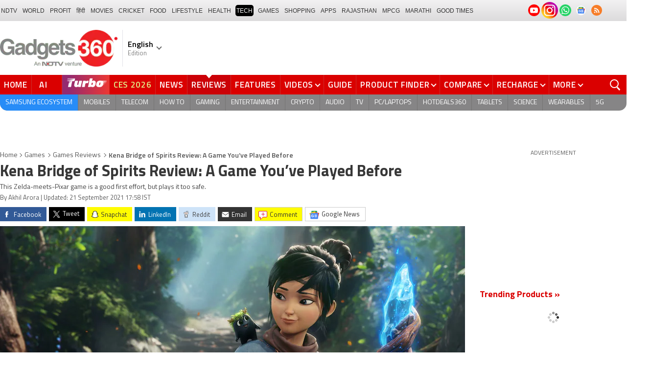

--- FILE ---
content_type: text/html; charset=UTF-8
request_url: https://www.gadgets360.com/games/reviews/kena-bridge-of-spirits-review-ps4-pc-ps5-zelda-pixar-game-ember-labs-2548564
body_size: 51986
content:
<!DOCTYPE html>
<html lang="en">
<head>
    <meta http-equiv="content-type" content="text/html; charset=UTF-8">
    <meta http-equiv="X-UA-Compatible" content="IE=edge">
    <meta http-equiv="content-language" content="en">
    <meta name="viewport" content="width=1280">
    <meta property="category" content="Gadgets">       
    <meta property="taboola-category" content="gadgets">
    <title>Kena Bridge of Spirits Review: A Game You’ve Played Before | Gadgets 360</title>
<meta name="description" content="Kena Bridge of Spirits review: Ember Labs&amp;rsquo; debut action-adventure effort learns from the best of the best (from Zelda to Pixar), meshes it with Japanese and Balinese culture, but ultimately plays it too safe. Kena: Bridge of Spirits released September 21 on PC, PS4, and PS5."/>
<meta name="keywords" content="kena bridge of spirits review ps4 pc ps5 zelda pixar game ember labs kena bridge of spirits,kena bridge of spirits review,kena bridge of spirits ps4,pc,ps4,ps5,playstation 4,playstation 5,ember labs,zelda,japanese,balinese,epic games store"/>
<meta name="robots" content="index, follow"/>
<meta name="category" content="article"/>
<meta name="news_keywords" content="kena bridge of spirits,kena bridge of spirits review,kena bridge of spirits ps4,pc,ps4,ps5,playstation 4,playstation 5,ember labs,zelda,japanese,balinese,epic games store"/>
<meta name="publish-date" content="2021-09-21T17:58:23+05:30"/>
<meta property="article:published_time" content="2021-09-21T17:58:23+05:30"/>
<meta property="taboola:title" content="Kena Bridge of Spirits Review: A Game You&rsquo;ve Played Before" />
<link rel="canonical" href="https://www.gadgets360.com/games/reviews/kena-bridge-of-spirits-review-ps4-pc-ps5-zelda-pixar-game-ember-labs-2548564"/>
<link rel="amphtml" href="https://www.gadgets360.com/games/reviews/kena-bridge-of-spirits-review-ps4-pc-ps5-zelda-pixar-game-ember-labs-2548564/amp"/>
<meta name="twitter:app:name:googleplay" content="Gadgets 360"/>
<meta name="twitter:app:id:googleplay" content="com.ndtv.gadgets"/>
<meta property="al:android:package" content="com.ndtv.gadgets"/>
<meta property="al:android:app_name" content="Gadgets 360"/>
<link href="android-app://com.ndtv.gadgets/ndtvgadgets/ndtvgadgets.android/type=reviews/id=2548564/category=gaming" rel="alternate" >
<meta name="twitter:app:name:iphone" content="Gadgets 360" />
<meta name="twitter:app:id:iphone" content="620437614" />
<meta name="twitter:app:name:ipad" content="Gadgets 360" />
<meta name="twitter:app:id:ipad" content="620437614" />
<meta property="og:title" content="Kena Bridge of Spirits Review: A Game You&rsquo;ve Played Before" />
<meta property="og:description" content="This Zelda-meets-Pixar game is a good first effort, but plays it too safe." />
<meta property="og:site_name" content="Gadgets 360" />
<meta property="og:url" content="https://www.gadgets360.com/games/reviews/kena-bridge-of-spirits-review-ps4-pc-ps5-zelda-pixar-game-ember-labs-2548564">
<meta property="og:type" content="article">
<meta property="og:image" content="https://i.gadgets360cdn.com/large/kena_bridge_of_spirits_review_1632226642685.jpg" />
<meta name="twitter:card" content="summary_large_image">
<meta name="twitter:site" content="@Gadgets360">
<meta name="twitter:creator" content="https://twitter.com/akhil_arora">
<meta name="twitter:url"  content="https://www.gadgets360.com/games/reviews/kena-bridge-of-spirits-review-ps4-pc-ps5-zelda-pixar-game-ember-labs-2548564">
<meta name="twitter:title" content="Kena Bridge of Spirits Review: A Game You&rsquo;ve Played Before">
<meta name="twitter:description" content="This Zelda-meets-Pixar game is a good first effort, but plays it too safe.">
<meta name="twitter:image" content="https://i.gadgets360cdn.com/large/kena_bridge_of_spirits_review_1632226642685.jpg">
        <meta name="robots" content="max-image-preview:large"/>
            <link rel="preload" as="font" href="https://www.gadgets360.com/static/desktop/fonts/titillium-regular.woff2" crossorigin>
    <link rel="preload" as="font" href="https://www.gadgets360.com/static/desktop/fonts/titillium-bold.woff2" crossorigin>
    <link rel="preload" as="font" href="https://www.gadgets360.com/static/desktop/fonts/titilliumweb-semibold.woff2" crossorigin>
    
        
    <link rel="preload" as="image" href="https://cdn.gadgets360.com/gadgets360_logo.png">
            <link rel="preload" as="image" fetchPriority="high" href="https://i.gadgets360cdn.com/large/kena_bridge_of_spirits_review_1632226642685.jpg?downsize=950:*">
      
            <meta property="article:publisher" content="https://www.facebook.com/Gadgets360/">
                    <meta property="article:author" content="https://www.facebook.com/arora.akhil">
            <meta name="apple-itunes-app" content="app-id=620437614">
    <meta property="fb:pages" content="307224649334491">
        <meta http-equiv="X-DNS-Prefetch-Control" content="on">
<link rel="shortcut icon" href="https://www.gadgets360.com/favicon.ico">
<link rel="preconnect" crossorigin  href="https://www.google-analytics.com/">
<link rel="preconnect" crossorigin  href="https://www.googletagmanager.com/">
<link rel="dns-prefetch" href="https://sb.scorecardresearch.com/">
<link rel="dns-prefetch" href="https://cdn.taboola.com/">
<link rel="dns-prefetch" href="https://apis.kostprice.com/">
<link rel="dns-prefetch" href="https://cdn.gadgets360.com/">
<link rel="dns-prefetch" href="https://i.gadgets360cdn.com/">
<link rel="dns-prefetch" href="https://assets.gadgets360cdn.com/">        <link rel="apple-touch-icon" sizes="144x144" href="https://www.gadgets360.com/static/desktop/images/gadgets360_144x144.png">
    <link rel="apple-touch-icon" sizes="114x114" href="https://www.gadgets360.com/static/desktop/images/gadgets360_114x114.png">
    <link rel="apple-touch-icon" sizes="72x72" href="https://www.gadgets360.com/static/desktop/images/gadgets360_72x72.png">
    <link rel="apple-touch-icon" sizes="57x57" href="https://www.gadgets360.com/static/desktop/images/gadgets360_57x57.png">
    <link rel="apple-touch-icon-precomposed" href="https://www.gadgets360.com/static/desktop/images/gadgets360_57x57.png">
        
            <link rel="manifest" href="/manifest.json?ver=1.1">
            
    <style>._cminp:after,._pdcmnt li[class^="_rvl_"]:before,._sp,._sshropt .icn:before,.checkbox [type=checkbox]+label:after,.cmpr-chkbox-wrp .cmpr-chkbox input[type=checkbox]+label:after,.cmpt input[type=checkbox]+label:after,.radio [type=radio]+label:after{background-image:var(--sp);background-position:100% 100%;display:inline-block}.sprite_kp{background-image:url(/static/desktop/images/sprite_kp_wgt.png?version=03);background-size:400px auto;background-position:-100% -100%;display:inline-block}._cminp:after,._pdcmnt li[class^="_rvl_"]:before,._sp,._sshropt .icn:before,.checkbox [type=checkbox]+label:after,.cmpr-chkbox-wrp .cmpr-chkbox input[type=checkbox]+label:after,.cmpt input[type=checkbox]+label:after,.psprite,.radio [type=radio]+label:after,.sprite,.sprite_eng{background-image:url(/static/v1/images/sprite_20200121.svg);background-position:100% 100%;display:inline-block}._cmctg ._sp,._dlcw ._tmx>i,._hsrc ._hfcl,._hsrc ._hsicn,._lcpp ._sp,._ldw i,._msp,._pldp i,._pscl>a{background-image:url(/static/v1/images/sprite_20232607.svg)}:root{--color:#000;--color2:#595959;--rcolor:#da0000;--rlogo:#e93f33;--gcolor:#008900;--grybg:#f2f2f2;--grybg_2:#979797;--fshd:18px;--fs:16px;--fs_2:14px;--lh:24px;--lshd:0.2px;--br10:10px;--br20:20px;--bpd:15px;--btnbg:#da0000;--btnfs:14px;--btnfw:700;--btnbr:3px;--mbg:#fff;--hmbg:#717171;--inpbdr:#C3C3C3;--smclr:#3e4152;--smbrd:#eaeaec;--smovly:rgba(0,0,0,.7);--adtc:#545865;--cgry:#545454;--catxt:#ff2400;--cabg:rgba(0,0,0,0);--cab-rds:0;--cm-npt:#f5f5f5;--cm-fdr0:rgba(255,255,255,0);--cm-fdr1:rgba(255,255,255,0.5);--cm-fdr2:rgba(255,255,255,0.9);--cm-fdr3:rgba(255,255,255,1);--rmbtn:#fff;--rmbtnsh:rgba(0,0,0,.2);--gbg:#929292;--gbg2:#eae8e8;--grytxt:#444;--gtxt:#333;--gtxt2:#555;--gtxt3:#f0f0f0;--lnktxt:#141AAA;--wbstxt:#4a4a4a;--dot:#d8d8d8;--dtxt:#828282;--bdr:#e1e1e7;--bdr2:#ccc;--bdr3:#c1c1c1;--tblbdr:#e6e6e6;--pgb:#fafafa;--pdctbg:#f5f4eb;--rg1:rgba(0,0,0,.2);--crdbg1:#eeeeee;--mvnmbg:#3e4152;--mvwbg:#3e4152}@media (-webkit-device-pixel-ratio:1.5){*{zoom:.99}}.gnavigation_bg{overflow:hidden;height:43px;width:100%;background:#f2f1f2;background:-moz-linear-gradient(top,#f2f1f2 0,#dcdbdc 100%);background:-webkit-gradient(left top,left bottom,color-stop(0,#f2f1f2),color-stop(100%,#dcdbdc));background:-webkit-linear-gradient(top,#f2f1f2 0,#dcdbdc 100%);background:-o-linear-gradient(top,#f2f1f2 0,#dcdbdc 100%);background:-ms-linear-gradient(top,#f2f1f2 0,#dcdbdc 100%);background:linear-gradient(to bottom,#f2f1f2 0,#dcdbdc 100%);font-family:Arial}.gnavigation_wrap{height:100%;padding:0;display:flex;justify-content:space-between;align-items:center}.gnavigation ul{margin:0;padding:0;list-style:none;display:flex}.gnavigation ul li{font-size:13px;margin-right:7px}.gnavigation ul li:last-child{margin-right:0}.gnavigation ul li a,.gnavigation ul li a:hover,.gnavigation ul li span{font-size:12px;text-transform:uppercase;color:#333;padding:2px 2px 0;font-weight:400;text-decoration:none;display:block;height:23px;line-height:20px}.gnavigation ul li a.current,.gnavigation ul li a:hover,.gnavigation ul li span{background-color:#000;color:#fff!important;border-radius:5px}.gnavigation .gntamil a,.gnavigation .gntamil a:hover{font-size:14px;padding-top:1px}.gnavigation .gnbengali a,.gnavigation .gnbengali a:hover{font-size:14px}.gnavigation .new{position:relative;padding-right:20px}.gnavigation .new a:after{content:"NEW";position:absolute;top:-4px;right:5px;font-size:9px;font-weight:900;line-height:10px;color:#fff;background:#ff2e2e;border-radius:2px;padding:1px 2px 0}.gsocialbar{display:flex;justify-content:end;min-width:200px;flex:none;margin-top:-1px}.gsocialbar ._gcol{width:22px;height:22px;align-items:center;justify-content:center;margin-right:10px}.gsocialbar ._gcol:last-child{margin-right:0}.gsocialbar ._gcol>a{width:22px;height:22px;display:flex;align-items:center;justify-content:center;flex:none}.gsocialbar img{max-width:24px;max-height:24px;width:auto;height:auto;margin:0}.gsocialbar .ggnws a{background-color:#fbfbfb;border:1px solid var(--bdr);border-radius:50%;flex:none;position:relative}.gsocialbar .ggnws img{padding:4px}.gsocialbar .ginstaicn{background-color:transparent}.gsocialbar .ginstaicn img{max-width:34px;max-height:34px}.gsocialbar .gtwitter>a{background-color:#000;border-radius:50%}.gsocialbar .gtwitter img{width:12px;height:12px;filter:invert(1)}.gsocialbar .grss a>span{width:22px;height:22px;background-color:#f77d29;border-radius:50%;display:flex;align-items:center;justify-content:center}.gsocialbar .grss i{width:22px;height:22px;background-position:26.75% 52.5%;background-size:1120px}.header{display:block;padding-top:10px}.navbar_header{width:100%;height:90px;align-items:center;justify-content:flex-start}.logo_main{width:360px;flex:none;align-items:center}.logo_main>a{width:auto;display:inline-flex;border-right:1px solid var(--bdr);margin-right:10px;padding-right:10px}.logo_main img{width:240px;height:75px;display:block}.navbar_header ._adh{width:100%;float:none;display:flex;align-items:center;justify-content:flex-end}html[lang=de] .logo_main{width:382px}html[lang=de] .logo_main img{width:280px;height:52px}html[lang=fr] .logo_main{width:382px}html[lang=fr] .logo_main img{width:280px;height:52px}html[lang=ml] .logo_main{width:382px}html[lang=ml] .logo_main img{width:280px;height:52px}html[lang=gu] .logo_main{width:382px}html[lang=gu] .logo_main img{width:280px;height:64px}._g360langw{position:relative;cursor:pointer}._lngdr{width:80px;height:100%;flex-flow:column}._lnghd{width:100%;display:block;font-size:16px;color:#000;font-weight:600}._edtnx{width:100%;display:block;font-size:13px;color:#000;opacity:.5}._langdd{min-width:140px;width:-moz-max-content;width:max-content;height:0;overflow:hidden;opacity:0;position:absolute;left:0;top:40px;z-index:10000;background-color:#fff;padding:5px 0}._g360langw:hover ._langdd{height:auto;opacity:1;border-radius:5px;box-shadow:0 0 5px rgba(0,0,0,.6);-webkit-transition:.3s all ease;-moz-transition:.3s all ease;transition:.3s all ease}._langdd li{width:100%}._langdd li>a{width:100%;height:34px;padding:4px 10px;font-size:15px;line-height:2;color:#000;border-bottom:1px solid var(--bdr);display:block;cursor:pointer;transition:all .3s ease}._langdd li:last-child>a{border-bottom:none}._langdd li>a:hover{background-color:var(--grybg);transition:all .3s ease}._g360langw.arrow-r:after{transform:rotate(135deg)}.topnav{width:100%;margin-top:10px;height:40px;background-color:#da0000}.topnav>._cntnr{display:flex;align-items:center}.topnav ._mnnvw{display:flex;width:1280px;flex:none;overflow-x:clip;margin:0;list-style:none;flex:auto}.topnav ._mnnvw>li{margin:0;padding:0;white-space:nowrap;position:relative;text-transform:uppercase;cursor:pointer;transition:all .3s ease}.topnav ._mnnvw>li:last-child{margin:0}.topnav ._mnnvw>li:hover{background-color:rgba(70,14,71,.1)}.topnav ._mnnvw>li a,.topnav ._mnnvw>li span{height:100%;color:#fff;display:block;padding:7px 8px;font-size:17px;font-weight:600;line-height:26px;letter-spacing:.7px;border-right:1px solid #cc2f2c;position:relative;cursor:pointer;-webkit-transition:all .2s ease-in-out;-moz-transition:all .2s ease-in-out;transition:all .2s ease-in-out}.topnav ._mnnvw>li:last-child a,.topnav ._mnnvw>li:last-child span{border-right:none}.topnav ._mnnvw>li a.active,.topnav ._mnnvw>li span.active,.topnav ._mnnvw>li:hover>a,.topnav ._mnnvw>li:hover>span{color:#fff;background-color:rgba(70,14,71,.1)}.topnav ._mnnvw>li a.active:before,.topnav ._mnnvw>li span.active:before{width:0;height:0;content:'';border-left:6px solid transparent;border-right:6px solid transparent;border-top:7px solid #fff;position:absolute;left:0;right:0;top:0;margin:auto}.topnav ._mnnvw>li>ul,.topnav ._mnnvw>li>ul>li{background:#fff;padding:0;margin:0}.topnav ._mnnvw>li>ul{min-width:190px;width:-moz-max-content;width:max-content;height:0;overflow:hidden;opacity:0;position:absolute;left:0;top:40px;z-index:10000}.topnav ._mnnvw>li:hover>ul{height:auto;opacity:1;border-radius:5px;box-shadow:0 0 5px rgba(0,0,0,.6);-webkit-transition:.3s all ease;-moz-transition:.3s all ease;transition:.3s all ease}.topnav ._mnnvw>li>ul>li{float:none;width:100%;display:block;position:relative}.topnav ._mnnvw>li>ul>li a{font-size:16px;font-weight:500;white-space:nowrap;color:#666;letter-spacing:0;padding:10px 15px 5px 15px;border:none;-webkit-transition:all 0s ease-in-out;-moz-transition:all 0s ease-in-out;transition:all 0s ease-in-out}.topnav ._mnnvw>li.hubs>ul>li a{min-width:150px}.topnav ._mnnvw>li>ul>li a:hover{background:#f3f0ef;color:#e93f33}.topnav ._mnnvw>li.ces-tab a{color:#e2ef88}.topnav .arrow-r:after{border-color:#fff;display:inline-block;margin-left:5px;position:relative;top:-3px;left:0;transform:rotate(135deg)}.topnav ._mnnvw>li:hover .arrow-r:after{border-color:#fff}.topnav sup{position:relative;line-height:normal;font-size:12px;color:#fff;background:#da0000;padding:2px 2px 0;border-radius:2px;text-transform:capitalize;top:-2px;right:-1px}.topnav ._mnnvw>li>ul.col2{display:flex;flex-wrap:wrap;min-width:440px;width:auto}.topnav ._mnnvw>li>ul.col2>li{width:50%;border-bottom:1px solid #ececec}.topnav ._mnnvw>li>ul.col2>li:nth-child(2n){border-left:1px solid #ececec}.topnav ._mnnvw>li>ul.dwr{left:unset;right:0}.topnav ._mnnvw>li>ul.vdd{width:520px;left:-100px}.topnav ._mnnvw>li>ul.dwc{left:-80px}.topnav ._mnnvw>li._aitab>a{padding:7px 28px 7px 15px;letter-spacing:2px;position:relative}.topnav ._mnnvw>li._aitab>a sup{padding:1px 5px 2px;background-color:#ffed4f;border-radius:10px;position:absolute;right:-3px;top:0;font-size:13px;font-weight:600;color:#000;text-transform:uppercase;line-height:16px;letter-spacing:.5px;transform:scale(.75);-webkit-transform:scale(.75);animation:blinker 1s step-end infinite;-webkit-animation:blinker 1s step-end infinite}@keyframes blinker{50%{opacity:0}}@-webkit-keyframes blinker{50%{opacity:0}}._turbolnk{background:linear-gradient(to right,#942a70 14%,#ed3833 100%);background:-webkit-linear-gradient(to right,#942a70 14%,#ed3833 100%)}.topnav ._mnnvw>li._turbolnk a{padding:0 5px}.topnav ._mnnvw>li._turbolnk span{width:86px;height:40px;position:relative;overflow:hidden;padding:0;line-height:normal;border:none;background-image:url(/static/v1/images/turbo-d-nav.svg);background-size:86px;background-repeat:no-repeat;background-position:4px 6px}.topnav ._mnnvw>li._turbolnk>a sup{-webkit-animation:blinker .85s step-end infinite;animation:blinker .85s step-end infinite;background-color:transparent;position:absolute;top:23px;right:8px;letter-spacing:.25px;font-size:10px;color:#fff;font-weight:700;text-transform:uppercase}html[lang=hi] .topnav{height:44px}html[lang=hi] .topnav ._mnnvw>li{padding:0}html[lang=hi] .topnav ._mnnvw>li>a{padding:10px 18px 10px 18px}html[lang=hi] .topnav ._mnnvw>li._aitab>a{padding-right:34px}html[lang=hi] .topnav ._mnnvw>li._aitab>a sup{padding:3px 5px 2px}html[lang=hi] .topnav sup{padding:1px 6px 4px;line-height:10px;display:inline-block;top:-3px;right:-2px}body[data-tb-dashboard=gadgets-home] .header{margin:0;padding-bottom:0;background-color:#f7f7f7}.category_menu{height:33px}.category_menu>ul{list-style:none;display:flex;overflow:hidden;height:33px;background-color:#868586;border-radius:0 0 15px 15px;padding:0}.category_menu>ul>li{list-style:none;text-transform:uppercase;position:relative}.category_menu>ul>li span,.category_menu>ul>li>a{height:100%;white-space:nowrap;color:#fff;display:flex;align-items:center;justify-content:center;flex-flow:column;font-size:14px;line-height:20px;border-right:1px solid #757474;padding:0 11px;cursor:pointer;text-align:center;position:relative;transition:all .3s ease}.category_menu>ul>li>a.active,.category_menu>ul>li>a:hover{background-color:#757474;transition:all .3s ease}.category_menu>ul>li.ta>a{padding-top:7px}html[lang=hi] .category_menu ul li a{padding:0 20px}.category_menu>ul>li:last-child>a,.category_menu>ul>li:last-child>span{border-right:none}.category_menu>ul{height:33px}.category_menu>ul>li>a._prmdy,.category_menu>ul>li>span._prmdy{width:auto;height:auto;padding:4px 8px 4px 0;display:flex;align-items:center;justify-content:center;cursor:pointer}.category_menu>ul>li ._prmdy img{max-width:68px;max-height:25px;width:auto;height:auto;margin:0}.category_menu>ul>li._tricolor a._prmdy{background:linear-gradient(45deg,#ef6741 30%,#972651 100%);border:2px dotted #ffd77d;border-radius:0 0 0 15px;padding:5px 10px 4px 10px!important;color:#fff;text-shadow:1px 1px 2px rgba(0,0,0,.7)}._samsungecos{background:#278cf7}.category_menu>ul>li._samsungecos>a:hover{background:#1b81ec}.category_menu>ul>li._samsungecos>a>span{padding:0;border:none}._intelcore{background:linear-gradient(to right,#081650 0,#1a2fae 100%);transition:all .3s ease}.category_menu>ul>li._intelcore>a:hover{background:linear-gradient(to right,#1a2fae 0,#081650 100%);transition:all .3s ease}.category_menu>ul>li._intelcore>a>span{padding:0;border:none;display:block;line-height:23px}.category_menu>ul>li._intelcore>a>span sup{display:inline;position:relative;top:3px;left:-1px}html[lang=en] .ggbyads ._ggbyadsd{font-size:12px;line-height:12px;margin-top:-6px;letter-spacing:.5px;position:relative}html[lang=en] .crmbg a{background-image:linear-gradient(to left bottom,#188734,#fff,#d74a04);color:#000;font-weight:600;line-height:20px;border-radius:0 0 0 15px;text-shadow:0 1px 2px #fff}html[lang=en] .ggbyads ._ggbyadsd sup{line-height:normal;margin:0 -5px 0 0}html[lang=en] .ggbyads ._ggbyadsd>b{display:inline-block;font-weight:600;color:#fff;background:#000;border-radius:10px;padding:2px 10px;line-height:14px;transform:scale(.9);top:-1px;position:relative;text-shadow:none}html[lang=en] .ggbyads ._ggbyadsd>b:before{content:'';position:absolute;width:10px;height:3px;background:#65cb96;right:10px;top:1px}._awrdlnk a{background-image:linear-gradient(90deg,#f45488 10%,#ed90f6 50%,#e93831 90%);font-weight:600;line-height:20px;border-radius:0 0 0 15px;text-shadow:0 1px 2px #000;transition:all .3s ease}._awrdlnk:hover a{background-image:linear-gradient(90deg,#e93831 10%,#ed90f6 50%,#f45488 90%);transition:all .3s ease}html[lang=en] .ggbyhdfc ._change>sup{background:#ff0;color:#000;padding:0 4px 0;border-radius:5px;font-size:12px;text-transform:none;line-height:12px;position:relative;right:2px;top:1px}html[lang=en] ._nvanm ._change._scnd{font-size:13px;font-weight:700}html[lang=en] .ggbyhdfc ._change._scnd>sup{font-weight:700;position:static;background:0 0;color:inherit;line-height:normal;border-radius:0;padding:0;color:#fef851}.category_menu>ul>li._tricolor a{padding:5px 10px 8px 10px!important;text-shadow:1px 1px 2px rgba(255,255,255,.7);font-weight:600;letter-spacing:.5px;color:#000}.dlmenu li ul{min-width:190px;width:-moz-max-content;width:max-content;border:1px solid #d5d5d5;height:0;overflow:hidden;opacity:0;position:absolute;left:0;top:33px;z-index:10000}.dlmenu li:hover ul{height:auto;opacity:1;box-shadow:0 0 5px #eaeaea;transition:.3s all ease}.dlmenu ul li{width:100%;background:#fff;border-bottom:1px solid #d5d5d5;position:relative}.dlmenu ul li a{display:block;font-size:14px;line-height:24px;white-space:nowrap;color:#666;height:40px;padding:10px;text-align:left;transition:all 0s ease-in-out}.dlmenu ul li a:hover{background:#da0000;color:#fff}.dlmenu .arrow-r:after{border-color:#f1f1f1;display:inline-block;margin-left:5px;position:relative;top:-3px;left:0;transform:rotate(135deg)}._cls{width:28px;height:28px;position:absolute;z-index:1;display:none;vertical-align:middle;background-position:15.2% 25.1%;background-size:1280px;top:0;right:0;cursor:pointer}._srchldr{display:none}.search{position:relative}._gsrch ._srchicn{width:28px;height:28px;position:absolute;top:0;right:0;background-color:#ff2600;font-size:20px;color:#fff;text-align:center;border-radius:0 5px 5px 0}._gsrch ._srchicn:before{width:14px;height:14px;content:'';border:2px solid #fff;border-radius:50%;display:inline-block;position:absolute;top:5px;left:5px}._gsrch ._srchicn:after{width:7px;height:3px;content:'';border-radius:4px;background-color:#fff;display:inline-block;position:absolute;top:18px;left:15px;transform:rotate(48deg)}._gsrch label{display:block}._gsrch input[type=text]{width:100%;height:28px;margin:0;border:none;border-radius:5px;padding:6px 28px 6px 6px;color:#333;font-weight:400;font-size:14px;border:1px solid #c3c3c3;-webkit-appearance:none}._gsrch input[type=text]::-webkit-input-placeholder{color:#c3c3c3;font-weight:400}._gsrch input[type=text]::-moz-placeholder{color:#c3c3c3;font-weight:400}._adh{width:auto;height:90px;float:right;position:relative;z-index:9999}._ad728{width:100%;margin:0 auto;padding:10px 0;text-align:center}._ad728>span{font-size:12px;line-height:normal;display:block;text-align:center}._ad728>div{width:728px;height:90px;text-align:center;margin:0 auto}._adh1px{height:0;width:0}.subnav{box-sizing:border-box;margin:0 auto;padding-top:4px;width:1280px}.subnav a{color:#454545;display:inline-block;font-size:14px;font-weight:600;line-height:12px;margin:0;padding:5px;text-decoration:none;position:relative}.subnav a:last-child{border:none}.subnav a:hover{color:#da0000}.subnav a:after{content:'|';top:-1px;right:-5px;font-weight:400;position:relative}.subnav a:last-child:after{content:unset}.arrow-l,.arrow-r{position:relative}.arrow-l:after,.arrow-r:after{content:'';position:absolute;top:14px;right:12px;width:8px;height:8px;background:0 0;border-top:2px solid #666;border-right:2px solid #666;transform:rotate(45deg);-webkit-transition:all ease .2s;-moz-transition:all ease .2s;transition:all ease .2s}.arrow-l:after{transform:rotate(-135deg);-webkit-transition:all ease .2s;-moz-transition:all ease .2s;transition:all ease .2s}._sponsoredsrc #autocom-dflt ._sponsoredsrcli{background:#fffdeb;position:relative}@media all and (-ms-high-contrast:none),(-ms-high-contrast:active){a{color:#000}a:hover{color:#da0000}._btn{line-height:27px}.topnav>ul>li a,.topnav>ul>li span{font-size:14px;line-height:24px}.category_menu>ul>li span,.category_menu>ul>li>a{display:block}html[lang=en] .topnav{display:block;width:1280px}html[lang=en] .topnav>ul{width:1000px;flex:none;float:left}html[lang=en] .category_menu>ul>li>a{font-size:13px;padding:9px 8px 4px}html[lang=en] ._gsrch{float:right}}@supports (-ms-ime-align:auto){a{color:#000}a:hover{color:#da0000}._btn{line-height:27px}.topnav>ul>li a,.topnav>ul>li span{font-size:14px;line-height:24px}.category_menu>ul>li span,.category_menu>ul>li>a{display:block}html[lang=en] .topnav{display:block;width:1280px}html[lang=en] .topnav>ul{width:1000px;flex:none;float:left}html[lang=en] .category_menu>ul>li>a{font-size:13px;padding:9px 8px 4px}html[lang=en] ._gsrch{float:right}}.hrt{width:44px}._src{width:100%;height:100vh;background-color:var(--mbg);position:fixed;right:0;top:0;z-index:-1;overflow:hidden;transform:translateX(150%);-webkit-transform:translateX(150%);opacity:0;visibility:hidden;pointer-events:none;transition:transform .3s ease,opacity .3s ease;-webkit-transition:transform .3s ease,opacity .3s ease;will-change:transform,opacity}._nvsrc{width:44px;height:44px;padding:0;cursor:pointer;position:relative;flex:none}._sricn{width:34px;height:34px;position:absolute;top:3px;right:5px}._nvsrc ._sricn{top:8px;z-index:1}._sricn:before{content:'';width:18px;height:18px;background-color:transparent;border-radius:50%;border:2px solid var(--color);display:inline-block;position:absolute;left:4px;top:3px}._sricn:after{content:'';width:3px;height:8px;display:inline-block;background-color:var(--color);position:absolute;top:18px;left:20px;transform:rotate(-43deg)}._nvsrc:after{width:38px;height:38px;content:'';background-color:rgba(0,0,0,.2);border-radius:50%;position:absolute;top:4px;left:1px;z-index:0;transition:all .2s ease;transform:scale(0)}._nvsrc:hover:after{transform:scale(.85)}._nvsrc:hover ._sricn{transform:scale(.9)}._srcact ._ghdrUp ._ghdr{-webkit-transform:translateY(0);-moz-transform:translateY(0);transform:translateY(0);height:100vh!important}._srcact ._stkyb ._ghdr{opacity:1;visibility:visible;transform:none;-webkit-transform:none}@media screen and (min-width:1025px){._src{border-radius:0;right:0;display:none}._nvsrc{padding:15px 18px;height:40px}._nvsrc ._sricn{top:6px;left:6px}._sricn{width:30px;height:30px;right:0}._sricn:before{border:2px solid #fff}._sricn:after{background-color:#fff}._nvsrc:after{background-color:rgba(139,36,33,.6);top:1px;left:2px}@-webkit-keyframes scrotation{0%{-webkit-transform:perspective(1000px) rotateX(-90deg);-moz-transform:perspective(1000px) rotateX(-90deg);transform:perspective(1000px) rotateX(-90deg)}100%{-webkit-transform:perspective(1000px) translateY(0);-moz-transform:perspective(1000px) translateY(0);transform:perspective(1000px) translateY(0)}}@keyframes scrotation{0%{-webkit-transform:perspective(1000px) rotateX(-90deg);-moz-transform:perspective(1000px) rotateX(-90deg);transform:perspective(1000px) rotateX(-90deg)}100%{-webkit-transform:perspective(1000px) translateY(0);-moz-transform:perspective(1000px) translateY(0);transform:perspective(1000px) translateY(0)}}}._salecdw{width:auto;max-width:max-content;align-items:center;justify-content:center;background:var(--mbg2);padding:0 0 0 10px;margin:10px auto;position:relative}._salecdw #clockdiv{margin:0}._salecdw ._sltxt{align-items:flex-start;flex-flow:column;color:var(--color);font-size:12px;font-weight:700;text-align:left;line-height:1.1}._salecdw ._sltxt>span{font-size:10px;display:block;letter-spacing:.25px;line-height:.7;font-weight:700;color:var(--color2)}._salecdw ._sltxt>span._salelogo{text-align:left;margin-bottom:3px}#clockdiv{color:#fff;display:inline-block;text-align:center;font-size:18px;font-weight:700;transform:scale(.85)}#clockdiv>div{width:40px;padding:5px 4px;border-radius:6px;background:#687270;display:inline-block;transform:scale(.8);-webkit-transform:scale(.8);margin-right:0}#clockdiv>div:last-child{margin-right:0}#clockdiv div>span{width:100%;padding:2px;border-radius:4px;background:#282a2a;display:inline-block}.smalltext{margin-bottom:2px;font-size:12px;font-weight:700;text-transform:uppercase;display:block}._salelogo{width:100%;align-items:center;justify-content:flex-end;margin:0}._salelogo img{max-width:80px;width:auto;height:auto;margin:0;filter:var(--filter)}@media screen and (min-width:1025px){._salecdw{width:280px;margin:0;background:#000;padding:0 10px 0 10px}._salecdw ._sltxt{font-size:12px;line-height:.9;color:#fff;font-weight:400}._salecdw ._sltxt>span{font-size:10px;line-height:.6;letter-spacing:0}._salecdw ._sltxt>span._salelogo{margin-right:25px}._salelogo{margin:0}._salelogo img{max-width:90px;filter:invert(1)}#clockdiv{transform:scale(1)}#clockdiv>div{width:30px}.smalltext{font-size:8px;font-weight:700}#clockdiv div>span{width:100%;font-size:16px}}._wwrap{word-wrap:break-word}.ellipsis{display:block;white-space:nowrap;overflow:hidden;text-overflow:ellipsis}.lclamp{word-break:break-word;display:-webkit-box!important;-webkit-box-orient:vertical;overflow:hidden;-webkit-line-clamp:3;max-height:60px}.bcwrp{margin:10px 0}.bcwrp .bc{margin:0}.bc{font-size:13px;line-height:16px;list-style:none;margin:10px 0;padding:0 0 2px;flex-wrap:wrap}.bc li{color:var(--cgry);position:relative;list-style:none}.bc li+li{padding:0 2px 0 12px}.bc li+li:before{width:6px;height:6px;content:'';position:absolute;top:7px;left:0;border-top:1px solid var(--cgry);border-right:1px solid var(--cgry);transform:rotate(45deg)}.bc li a{color:var(--cgry);padding:2px 2px 2px 0;display:block}.bc li.active{font-weight:600;padding:2px 2px 2px 12px}@media (min-width:1025px){html:not(.winapp) .bcwrp{margin:0 0 5px}html:not(.winapp) .bcwrp .bc{margin:0}html:not(.winapp) .bc{font-size:14px;line-height:20px;padding-top:15px;margin:0 0 5px}html:not(.winapp) .bc li+li:before{top:8px}html:not(.winapp) .bc li a:hover{color:var(--rcolor)}html:not(.winapp) .bc li.active{font-weight:600;padding:1px 2px 2px 12px}}@font-face{font-family:Titillium;font-weight:300;font-display:swap;src:url(/static/desktop/fonts/titillium-light.woff2) format('woff2')}@font-face{font-family:Titillium;font-weight:400;font-display:swap;src:url(/static/desktop/fonts/titillium-regular.woff2) format('woff2')}@font-face{font-family:Titillium;font-weight:600;font-display:swap;src:url(/static/desktop/fonts/titilliumweb-semibold.woff2) format('woff2')}@font-face{font-family:Titillium;font-weight:700;font-display:swap;src:url(/static/desktop/fonts/titillium-bold.woff2) format('woff2')}*,:after,:before{-webkit-box-sizing:border-box;-moz-box-sizing:border-box;box-sizing:border-box}html{text-rendering:optimizeSpeed;touch-action:manipulation;-moz-osx-font-smoothing:grayscale;-webkit-text-size-adjust:none;-webkit-overflow-scrolling:touch}body,html{font-family:Titillium,sans-serif;font-size:13px;margin:0;padding:0;color:#454545;background:#fff}a{color:#595959;cursor:pointer;text-decoration:none}a:hover{color:#da0000}a:focus,button:focus,input:focus,select:focus,textarea:focus{outline:0}a.link:hover{color:#da0000}img{border:none;display:block;color:transparent}.img_responsive{width:100%}._ovfhide{overflow:hidden}.fl{float:left}.fr{float:right}.clearfix:after,.clearfix:before{display:table;content:" "}.clear,.clearfix:after{clear:both}.left{text-align:left}.center{text-align:center}.right{text-align:right}.block{display:block}.inline{display:inline}.inline_block{display:inline-block}.hide{display:none!important}.cap_text{text-transform:uppercase!important}.bold_txt{font-weight:700}.red_text{color:#da0000}.white_bg{background-color:#fff}.gray_bg{background-color:#f7f7f7}.green_bg{background-color:#5fad0c}.blue_bg{background-color:#176cbc}.yellow_bg{background-color:#fff100}.cursor,[data-href-url]{cursor:pointer}.no_border{border:none!important}.no_border_t{border-top:none!important}.no_border_r{border-right:none!important}.no_border_b{border-bottom:none!important}.no_border_l{border-left:none!important}.margin_b5{margin-bottom:5px!important}.margin_l5{margin-left:5px!important}.margin_t10{margin-top:10px!important}.margin_b10{margin-bottom:10px!important}.margin_t15{margin-top:15px!important}.margin_r15{margin-right:15px!important}.margin_b15{margin-bottom:15px!important}.margin_l15{margin-left:15px!important}.margin_t20{margin-top:20px!important}.margin_r20{margin-right:20px!important}.margin_b20{margin-bottom:20px!important}.margin_t30{margin-top:30px!important}.margin_r30{margin-right:30px!important}.margin_b30{margin-bottom:30px!important}.margin_b40{margin-bottom:40px!important}.padding_t10{padding-top:10px!important}.padding_b10{padding-bottom:10px!important}.padding_b15{padding-bottom:15px!important}.padding_t20{padding-top:20px!important}.padding_b20{padding-bottom:20px!important}.padding_t25{padding-top:25px!important}.padding_t30{padding-top:30px!important}h1,h2,h3,h4,h5,h6,p{margin:10px 0}h1{font-size:34px}h2{font-size:18px}h3{font-size:18px}h4{font-size:16px}p{font-size:14px;margin:0}li,ol,ul{margin:0;padding:0;list-style:none}.content_block .hd,.content_block h1{font-size:22px;font-weight:400;line-height:30px;text-transform:none;color:#373737;margin:0;padding:0 0 2px;text-align:left;border-bottom:1px solid #ccc9cd}.content_block h1 span{color:#da0000}._instc.content_block h1{border:none;font-size:24px;font-weight:600;margin:0 0 5px 0}._instc p{font-size:16px;line-height:1.4;margin:0 0 20px}._instc .story_list ul li:first-child{border-top:1px solid #ccc9cd}.ellipsed{text-overflow:ellipsis;-o-text-overflow:ellipsis;overflow:hidden;white-space:nowrap}.lclamp{word-break:break-word;display:-webkit-box!important;-webkit-box-orient:vertical;overflow:hidden;-webkit-line-clamp:3;max-height:60px}.btn{background-color:#da0000;border:none;border-radius:2px;color:#fff;cursor:pointer;font-size:14px;height:40px;line-height:24px;outline:0;padding:0 30px;position:relative;text-align:center;font-weight:400;display:inline-flex;display:-webkit-inline-flex;-webkit-align-items:center;align-items:center;-webkit-justify-content:center;justify-content:center;-webkit-transition:all .2s ease-in-out;-moz-transition:all .2s ease-in-out;transition:all .2s ease-in-out}.btn:hover{color:#fff;background-color:#ed1f1f;box-shadow:0 1px 10px 0 rgba(0,0,0,.12),0 1px 10px 0 rgba(0,0,0,.12)}.btn:focus{border:1px dotted #fff;outline:1px solid #da0000}.btn.gray_btn{background-color:#4e4e4e}.btn.gray_btn:hover{background-color:#656565;box-shadow:0 1px 5px #b2b2b2}.wrapper{width:100%;display:block;margin:0 auto;position:relative}@media screen and (max-width:1280px){.wrapper{width:1280px;display:block;margin:0 auto}}._cntnr,.container{width:1280px;margin:0 auto;position:relative}.header_wrap,.row{width:100%}._flx{display:flex}html:not(.winapp) .bc{padding:0}.bc._cmpdetail{width:1100px}.lhs{width:950px}.rhs{width:1100px;float:right;display:flex;justify-content:normal}.rhs_section{width:300px;margin-left:30px;padding:0;position:relative;float:right;flex:none}.stories_lhs+.rhs_section{padding-top:21px}.content_section{width:770px;position:relative;float:left}.rhs_section .header_wrap_widget h2{font-size:14px;font-weight:600;padding:0;margin:0}.header_wrap_widget .heading,.header_wrap_widget .heading a{background-color:#da0000;font-size:14px;line-height:20px;text-transform:uppercase;padding:5px 10px;margin:0;color:#fff;font-weight:600}.header_wrap_widget h2.heading{padding:5px 10px}.header_wrap_widget .heading a{padding:0;display:inline-block}.header_wrap_widget .heading a>i{width:15px;height:15px;margin-left:2px;position:relative;top:2px;background-position:47.3% 52.5%;background-size:800px}.header_wrap_widget .heading a.fr{font-size:13px;font-weight:400;padding-top:3px}.adhead{font-size:12px;color:#595959;text-align:center}.ad_lhs a,.ad_lhs a img{display:block}.txtlist{margin:0;padding:0;list-style:none}.txtlist li a{color:#595959;padding:5px;display:block;font-size:14px;line-height:20px;border-bottom:1px solid #f2f2f2}.txtlist li a:hover{color:#da0000}.input_text,.input_textarea{background-color:#fff;border:1px solid #d2d0d0;border-radius:2px;color:#454545;font-size:13px;padding:10px 5px}.input_text:focus,.input_textarea:focus{box-shadow:0 1px 1px rgba(0,0,0,.075) inset,0 0 8px rgba(102,175,233,.6);border-color:#66afe9}.dateline{color:#595959;display:block;font-size:13px;margin:5px 0}.n-pd-dlt .dateline{margin:5px 0}._sbcrbmsg{display:block;padding:0 5px;color:#da0000;font-size:13px;margin-top:5px}#newsletter_popup.popup_content{width:380px;padding:20px 10px;font-size:14px}#newsletter_subscribed{text-align:center;padding:20px 0;padding:17px 0 0 0;display:block;text-align:center;font-weight:700;font-size:16px}.newsletter_popup_close{width:25px;height:25px;position:absolute;right:2px;top:2px;background-position:12% 25.4%;background-size:1310px;cursor:pointer}.subscribe{width:100%;margin:30px 0;position:relative;padding:3px 0 0 0}.subscribe .cell{display:flex;width:100%;align-items:center;justify-content:center}.subscribe .btn_wrp{width:85px;padding-left:5px}.subscribe label{width:0;height:0;overflow:hidden;color:transparent;position:absolute}.subscribe input[type=text]{width:70%;display:table-cell;border-radius:.2em}.subscribe input.btn[type=submit]{width:27%;height:36px;display:table-cell;padding:0 10px;margin:0 0 0 5px}._nvshrw{width:100%;background-color:#fff;border:1px solid #e1e1e7;border-radius:4px;padding:15px;margin:0 0 30px 0;align-items:center;justify-content:center;flex-flow:column;position:relative}._nvshrw ._shttl{font-size:18px;font-weight:700;letter-spacing:.5px;color:#454545}._nvshrw:after{width:100%;height:1px;content:'';background-color:var(--bdr);position:absolute;left:0;top:65px}._nvshrw ul{padding:0;margin:10px 0 0 0;list-style:none;align-items:center;justify-content:space-between;position:relative;z-index:9}._nvshrw li{width:34px;height:34px;margin:0 15px 0 0}._nvshrw li:last-child{margin:0}._nvshrw li>a{width:34px;height:34px;color:transparent;overflow:hidden;display:flex;align-items:center;justify-content:center;padding:0;border:none}._nvshrw li img{max-width:34px;max-height:34px;width:auto;height:auto;margin:0}._nvshrw li._gnws a{background-color:#fbfbfb;border:1px solid var(--bdr);border-radius:50%;flex:none;position:relative}._nvshrw li._gnws img{padding:4px}._nvshrw li._rssicn{background-color:#e17842;border-radius:50%}._nvshrw li._rssicn img{max-width:30px;max-height:30px}._nvshrw li._instaicn{background-color:transparent}._nvshrw li._instaicn img{max-width:34px;max-height:34px}._nvshrw li._twicn>a{width:34px;height:34px;background-color:#000;border-radius:50%}._nvshrw li._twicn img{width:20px;height:20px;filter:invert(1)}.caption_tag,.guide_tag,.sponsored_tag{padding:2px 5px 1px;font-size:14px;line-height:18px;color:#fff;font-weight:700;margin-bottom:3px;display:inline-block;text-transform:uppercase}.caption_tag strong,.guide_tag strong,.sponsored_tag strong{font-weight:600}.sponsored_tag{color:#000}.taboola-content{margin:30px auto!important}.trc_rbox .trc_rbox_outer{margin-left:0!important}.trc-content-sponsored{padding:0;border:none}.trc-content-sponsored .trc_rbox_div .syndicatedItem .video-uploader{background:#fff100;color:#000;font-size:14px;font-weight:600;line-height:18px;margin-bottom:3px;padding:2px 5px 1px;text-transform:uppercase}.trc-content-sponsored .videoCube .video-label-box .video-title:hover,.trc-content-sponsored .videoCube:hover .video-label-box .video-title{color:#da0000;text-decoration:none}.trc-content-sponsored .syndicatedItem .branding{padding:0;line-height:normal}.spdtbwgt .thumbnails-e .trc_rbox_outer .trc_rbox_div .videoCube_1_child{width:63%;padding:0}.spdtbwgt .thumbnails-e .trc_rbox_outer .trc_rbox_div .videoCube_2_child,.spdtbwgt .thumbnails-e .trc_rbox_outer .trc_rbox_div .videoCube_3_child{margin:0 0 30px 30px;width:33%;padding:0}.spdtbwgt .thumbnails-e .trc_rbox_outer .trc_rbox_div .videoCube_2_child .thumbBlock_holder,.spdtbwgt .thumbnails-e .trc_rbox_outer .trc_rbox_div .videoCube_3_child .thumbBlock_holder{width:100%}.rating1{background-position:.9% 4.5%}.rating2{background-position:6.7% 4.5%}.rating3{background-position:12.5% 4.5%}.rating4{background-position:18.1% 4.5%}.rating5{background-position:23.7% 4.5%}.rating6{background-position:29.6% 4.5%}.rating7{background-position:35.3% 4.5%}.rating8{background-position:41.1% 4.5%}.rating9{background-position:46.8% 4.5%}.rating10{background-position:52.3% 4.5%}.er_404,.home_btn{text-align:center}.prime .heading{font-size:20px;font-weight:700;line-height:26px;height:53px}.prime .byline{font-size:12px;margin:5px 0}.prime ul li .thumb{min-height:unset;height:142px}.primebanner{min-height:100px;margin-bottom:20px}.primeslider .swiper-button-next,.primeslider .swiper-button-prev{background:0 0}.er_404{width:100%}.er_404_img{margin:0 auto 30px;width:455px}.er_404_img>img{margin:auto}.home_btn{display:block;height:auto;margin:45px auto 0;position:relative}.home_btn a{display:inline-block;background:#3779cf;color:#fff;font-family:Karla,sans-serif;font-size:14px;font-weight:700;padding:10px 30px;text-decoration:none}.noresult{display:block;height:auto;margin:0 auto}.noresult a{display:inline-block;background:#3779cf;color:#fff;font-family:Karla,sans-serif;font-size:14px;font-weight:700;padding:10px 30px;text-decoration:none}.noresult>form{position:relative;margin:15px auto 0;width:400px}.noresult .btn_search{border-radius:0 5px 5px 0;width:40px;height:39px;border:none;background:0 0;cursor:pointer;right:5px}.noresult .btn_search:before{width:20px;height:20px;top:6px;left:8px;border-color:#666}.noresult .btn_search:after{width:10px;height:3px;top:25px;left:22px;background:#666}.noresult input{width:100%;height:auto;border:none;color:#595959;font-size:14px;border:1px solid #ddd;border-radius:20px;padding:10px 36px 10px 10px;vertical-align:top;box-shadow:0 0 5px #ccc}.nort{font-size:26px;color:#454545;margin:0 auto}.nort_msg{font-size:16px;color:#454545;margin:10px auto 0}.topnav>ul>li.ces-tab a{color:#2e7bbd;font-weight:700}.smimglist.hindiwidget ul li{padding:4px}.smimglist.hindiwidget ul li a{display:block}.smimglist.hindiwidget ul li a .thumb img{max-width:120px}.brands_new_theme .rhs{width:100%;float:none;display:flex;justify-content:normal}.brands_new_theme .content_section{width:950px;flex:none}.brands_new_theme ._kpw_wrap_mid{max-width:950px;margin:0}.brands_new_theme ._kpw_wrap_mid ._kpw_plist{border-top:1px solid #e9e9e9}.brands_new_theme .rhs_section{width:300px;margin-left:30px;float:none;flex:none}._eplnkw ._hdw{font-size:20px;margin:0 0 10px;text-transform:uppercase;font-weight:600}._eplnkw ._hdw>a{color:#454545}._eplnkw ._mvrtg{background-color:#dba53b;border-radius:4px;padding:0 4px 0 0;overflow:hidden;position:absolute;left:5px;top:5px;z-index:1;box-shadow:0 0 4px 1px var(--smovly)}._eplnkw ._mvrtg>img{max-width:25px;max-height:25px}._eplnkw ._mvrtg ._csrt{font-size:12px;color:#000;padding-top:3px}._eplnkw ._hdw .arrow-right{width:20px;height:20px;background-position:47.8% 37.7%;background-size:1780px;position:relative;top:2px}.__wdgt_rhs_kpc{min-height:565px}.rhs .photo_list_widget .photo_list_wrp{padding:5px}.rhs .photo_list_widget .thumb{width:120px;max-height:94px}.rhs .photo_list_widget .thumb img{width:120px;height:92px}.photo_list_widget .hindiwidget .thumb{width:120px}.photo_list_widget{width:100%;margin-bottom:30px}.photo_list_widget .photo_list_wrp{width:100%;padding:10px}.photo_list_widget ul li{margin-bottom:8px;display:block}.photo_list_widget ul li a{display:flex}.photo_list_widget ul li a .caption{width:100%;font-size:16px;line-height:normal;padding-left:15px;text-shadow:none;vertical-align:middle}.photo_list_widget .thumb{width:150px;max-height:106px;flex:none;position:relative}.photo_list_widget .thumb img{width:140px;height:105px;padding:4px}.photo_list_widget .thumb .photo_blkstrip{width:94.5%}.photo_list_widget .listing_linktext{padding:0}.photo_list_widget .listing_linktext ul li{margin-bottom:0;padding:0 10px;border-bottom:1px solid #ddd}.photo_list_widget .listing_linktext ul li a{display:block;padding:8px 0}.photo_list_widget .listing_linktext ul li a .caption{padding-left:0}.hindiwidget .thumb img{height:auto}._phwgt li a .lclamp{line-height:24px;max-height:72px}.rhs .photo_list_widget._ltstwbstw .thumb img{object-fit:cover}html[lang=bn] ._phwgt .photo_blkstrip .imagecount,html[lang=hi] ._phwgt .photo_blkstrip .imagecount{font-size:12px}html[lang=bn] ._phwgt li a .lclamp,html[lang=hi] ._phwgt li a .lclamp{max-height:66px;line-height:22px}html[lang=ta] ._phwgt .photo_blkstrip .imagecount{font-size:10px}html[lang=ta] ._phwgt li a .lclamp{max-height:58px}._trstcnt{width:100%;height:54px;background-color:#f2f2f2;padding:5px 10px;align-items:center;justify-content:center;margin-bottom:20px;gap:80px;color:#000}._trstcnt ._trsttxt{display:block;font-size:18px;font-weight:700;line-height:20px;letter-spacing:.5px;color:#000;position:relative;top:3px}._trstcnt img{max-width:140px;max-height:44px;width:auto;height:auto;margin:0!important;border-radius:4px}.story_social_share{display:flex;padding:0;align-items:center}.story_social_share ._ggf-icon,.story_social_share .comment-icon,.story_social_share .email-icon,.story_social_share .fbshare-icon,.story_social_share .gplus-icon-new,.story_social_share .linkedin-icon-new,.story_social_share .reddit-icon,.story_social_share .snapchat,.story_social_share .twrshare-icon{position:relative;display:inline-block;background:#fffc00;padding:5px 8px;margin-right:5px;color:#333;font-size:13px;line-height:13px;height:29px;vertical-align:top;cursor:pointer}.snapchat a{padding:5px 10px;display:block}.snapchat button{background:#fffc00;border:none;border-radius:0;height:29px;width:87px!important;padding:5px 10px}.snapchat button span{font-family:Titillium,arial,sans-serif;padding-top:3px}.snapchat div,.snapchat img{width:14px;height:14px;margin:auto!important}.story_social_share .email-icon i,.story_social_share .fbshare-icon i,.story_social_share .linkedin-icon-new i,.story_social_share .reddit-icon i,.story_social_share .snapchat i,.story_social_share .twrshare-icon i{width:15px;height:15px;position:relative;top:2px;background-size:900px}.story_social_share .comment-icon i.cmnticon{width:18px;height:13px;display:inline-block;background-color:#fff;border-radius:2px;position:relative;top:3px;border:1px solid #dc1643}.story_social_share .comment-icon i.cmnticon:after,.story_social_share .comment-icon i.cmnticon:before{content:"";display:block;position:absolute;width:0;height:0;right:8px;bottom:-6px;border-left:1px solid transparent;border-right:5px solid transparent;border-top:5px solid #dc1643}.story_social_share .comment-icon i.cmnticon:after{border-top:5px solid #fff;bottom:-4px;right:7px}.story_social_share ._ggf-icon span,.story_social_share .email-icon span,.story_social_share .fbshare-icon span,.story_social_share .linkedin-icon-new span,.story_social_share .reddit-icon span,.story_social_share .snapchat span,.story_social_share .twrshare-icon span{color:#fff;font-size:13px;margin:0 3px 0 5px}.story_social_share .snapchat span{color:#333;position:relative}.story_social_share .snapchat a>span{top:-1px}.story_social_share .comment-icon span{margin:-1px 3px 0 5px;vertical-align:top;text-transform:lowercase;display:inline-block;line-height:25px}.story_social_share .comment-icon span:first-letter{text-transform:capitalize}.story_social_share .comment-icon span:after,.story_social_share .comment-icon span:before{width:7px;height:1px;content:"";background-color:#dd1543;position:absolute;left:13px;top:13px}.story_social_share .comment-icon span:after{width:1px;height:7px;top:10px;left:16px}.story_social_share .fbshare-icon i{background-position:14.3% 52.6%}.story_social_share .fbshare-icon{background-color:#325a97}.story_social_share .fbshare-icon:hover{background-color:#233f69}.story_social_share .twrshare-icon i{background-position:17% 52.1%}.story_social_share .twrshare-icon{display:flex;align-items:center;justify-content:center;background-color:#000}.story_social_share .twrshare-icon img{width:15px;height:15px;margin:0;filter:invert(1)}.story_social_share .email-icon i{background-position:30.6% 52.5%;background-size:810px auto}.story_social_share .email-icon{background-color:#333}.story_social_share .email-icon:hover{background-color:#000}.story_social_share .reddit-icon i{background-position:22.6% 38%}.story_social_share .reddit-icon{background-color:#cee3f8}.story_social_share .reddit-icon span{color:#444}.story_social_share .reddit-icon:hover{background-color:#c1d6ec}.story_social_share .linkedin-icon-new i{background-position:34.4% 52.5%}.story_social_share .linkedin-icon-new{background-color:#0273b2}.story_social_share .linkedin-icon-new:hover{background-color:#046297}.story_social_share .snapchat i{background-position:58.6% 52%;background-size:650px auto}.story_social_share .comment-icon i{background-position:26.18% 38.8%;background-size:7470px auto;margin-right:0;width:22px;height:21px;top:0}.story_social_share .comment-icon{border:1px solid #ccc;padding:4px 7px}.story_social_share .comment-icon:hover{border:1px solid #999}.story_social_share .comment-icon strong{font-weight:400}.story_social_share ._ggf-icon{border:1px solid #ccc;background:0 0;margin:0}.story_social_share ._ggf-icon:hover{background:#f7f7f7}.story_social_share ._ggf-icon img{width:20px!important;height:20px!important;display:inline-block;vertical-align:middle}.story_social_share ._ggf-icon span{color:#333}._strysclw{width:100%;align-items:center;justify-content:flex-end;flex-direction:row-reverse;gap:10px}._turbo-icon{width:90px;height:40px;flex:none;align-items:flex-start;justify-content:flex-start}._turbo-icon img{max-width:90px;max-height:40px;width:auto;height:auto;margin:0;will-change:transform;-webkit-will-change:transform}.icon-anim{width:90px;display:inline-block;animation:doubleBlinkPulse 3.2s ease-in-out infinite;transform-origin:center}@keyframes doubleBlinkPulse{0%{opacity:1;transform:scale(1)}8%{opacity:0}16%{opacity:1}24%{opacity:0}32%{opacity:1}40%{opacity:1;transform:scale(1)}50%{transform:scale(1.1)}60%{transform:scale(1)}80%{opacity:1;transform:scale(1)}100%{opacity:1;transform:scale(1)}}@font-face{font-family:'Open Sans';font-weight:400;font-display:swap;src:url(/static/desktop/fonts/opensans.woff2) format('woff2')}@font-face{font-family:'Open Sans';font-weight:700;font-display:swap;src:url(/static/desktop/fonts/opensans-bold.woff2) format('woff2')}@font-face{font-family:'Open Sans';font-weight:400;font-display:swap;font-style:italic;src:url(/static/desktop/fonts/opensans-italic.woff2) format('woff2')}.content_section h2.sdesc{color:#3e433e;font-size:16px;font-weight:400;line-height:20px;margin:4px 0 10px 0}.dateline{color:#595959;display:block;font-size:13px;margin:5px 0}.n-pd-dlt .dateline{margin:5px 0}.content_section ._hd,.content_section h2,.content_section h3{font-size:20px;font-weight:600;line-height:30px;color:#333;margin:0 0 5px}.content_section h2 a,.content_section h3 a{color:#333}.content_section h2 .arrow-right{width:20px;height:20px;background-position:47.8% 37.7%;background-size:1780px;position:relative;top:2px}.content_section .recently_heading{width:100%;border-bottom:1px solid #ccc9cd;color:#373737;font-size:22px;font-weight:400;line-height:28px;margin:0;padding:0 0 5px;text-transform:uppercase;clear:left}.recently_heading.other_cat{text-transform:none}._livebx{justify-content:flex-start;align-items:center;gap:8px;margin:10px 0}._livebx ._lvtxt{font-size:18px;font-weight:600;color:var(--rlogo);text-transform:uppercase}._crpls{width:14px;height:14px;background:var(--rlogo);border-radius:50%;box-shadow:0 0 0 0 #de5448;transform:scale(1);animation:livepulse 2s infinite}@keyframes livepulse{0%{transform:scale(.95);box-shadow:0 0 0 0 rgba(222,84,72,.7)}70%{transform:scale(1);box-shadow:0 0 0 15px rgba(222,84,72,0)}100%{transform:scale(.95);box-shadow:0 0 0 0 rgba(222,84,72,0)}}.content_block .lead_heading h1,.lead_heading h1,.lead_heading h1 span{font-size:32px;font-weight:700;line-height:34px;border-bottom:none;margin:0;padding:0}html[lang=hi] .content_block .lead_heading h1,html[lang=hi] .lead_heading h1{font-size:28px;line-height:1.4}.lead_heading h1 span{color:#373737;display:inline}.content_block .lead_heading h1,.lead_heading h1{display:inline-block;margin-bottom:5px;min-height:34px}.story_read_eng{display:inline-block;margin-left:10px;position:relative;vertical-align:middle}.story_detail .image_slider{width:100%}.story_detail .image_slider .bx-wrapper .bx-viewport{box-shadow:0 0 0 transparent}.story_detail,.story_detail h1,.story_detail h2,.story_detail h3,.story_detail p{color:#3e433e}.story_detail p{margin:0 0 20px;width:100%}.story_detail a{color:#da0000}html[lang=hi] .content_text{margin-bottom:30px}.content_text,.content_text h1,.content_text h2,.content_text h3,.content_text p{font-size:16px;font-weight:400;line-height:24px;font-family:"Open Sans",HelveticaNeue,Helvetica,Arial,sans-serif}.content_text h1,.content_text h2,.content_text h3{font-weight:700}.content_text blockquote{position:relative;background:#f9f9f9;border-left:10px solid #ccc;margin:1.5em 20px;padding:2.5em 20px;quotes:"“" "”" "‘" "’"}.content_text blockquote:after,.content_text blockquote:before{color:#ccc;font-size:6em;line-height:.1em;margin-right:.1em;vertical-align:-.4em;position:absolute}.content_text blockquote:before{content:open-quote;top:41px}.content_text blockquote:after{content:close-quote;bottom:3px}.content_text blockquote p:last-child{margin:0}.content_text ol,.content_text ul{padding-left:20px;margin-bottom:20px}.content_text ul li{list-style:disc}.content_text ol li{list-style:decimal}.content_text ol ol,.content_text ol ul,.content_text ul ol,.content_text ul ul{margin-bottom:0}.content_text iframe{display:inline-block;margin:15px 0 20px;width:100%}html[lang=hi] .content_text,html[lang=hi] .content_text h1,html[lang=hi] .content_text h2,html[lang=hi] .content_text h3,html[lang=hi] .content_text p{font-size:17px;line-height:30px}.dateline a{color:#da0000}.product_detail,.product_detail p{font-size:16px;line-height:1.5;color:#5e5e5e;margin:0}.product_detail .content_text p{margin:10px 0}.fullstoryImage{margin:0 auto;width:100%}.heroimg{display:flex;min-height:450px;align-items:center}.heroimg img{max-width:100%;margin:0 auto 5px;display:block}.noheight img{max-width:unset;min-height:450px;width:100%;height:auto}._strycol img{max-width:100%;width:auto;height:auto;margin:0 auto 5px}._strycol .mt-enclosure-image img{min-height:100px}.story-video{text-align:center}.story-video>iframe{width:640px;margin:0 auto}._audshw{width:100%;justify-content:space-between;padding:10px 0;margin-bottom:15px}._audwrp{width:155px;height:34px;flex:none;position:relative;background-color:var(--rcolor);border-radius:40px}._audwrp audio{width:100%;height:34px;opacity:0;position:absolute;z-index:1}._audwrp ._lstntxw{width:100%;height:auto;position:relative;display:flex;align-items:center}._audwrp ._lstntxw:before{width:0;height:0;content:'';border-left:6px solid transparent;border-right:6px solid transparent;border-top:8px solid #efefef;transform:rotate(-90deg);position:absolute;left:23px;top:13px}._audwrp ._lstntxw:after{width:0;height:0;content:'';border:2px solid #efefef;position:absolute;left:16px;top:5px;padding:10px;border-radius:50%}._audwrp ._lstntxw>span{display:inline-block;font-size:16px;font-weight:600;color:#efefef;padding-left:50px}._audwrp ._lstntxw img{max-width:30px;max-height:30px;width:auto;height:auto;margin:0;position:absolute;left:14px;z-index:1;opacity:0;transition:all .3s ease;filter:invert(50%) sepia(186%) saturate(10%) hue-rotate(180deg) brightness(170%) contrast(130%)}._audwrp.reivewAudio ._lstntxw img{opacity:1}._audwrp.reivewAudio ._lstntxw:after,._audwrp.reivewAudio ._lstntxw:before{opacity:0}._audiowave{width:40px;height:33px;position:absolute;left:14px;top:-16px;opacity:0;transition:opacity .3s ease}._audwrp.reivewAudio ._audiowave{opacity:1;transition:opacity .3s ease}._audiowave>span{width:3px;height:10px;display:block;position:absolute;bottom:0;left:0;background:#ff5722;border-radius:10px;animation:loading 1.5s infinite ease-in-out}._audiowave>span:nth-of-type(2){left:6px;animation-delay:.2s}._audiowave>span:nth-of-type(3){left:12px;animation-delay:.4s}._audiowave>span:nth-of-type(4){left:18px;animation-delay:.6s}._audiowave>span:last-of-type{left:24px;animation-delay:.8s}@keyframes loading{0%,100%,25%{background:linear-gradient(0deg,rgba(255,251,139,.75) 0,rgba(255,255,255,.75) 50%,rgba(206,255,247,.75) 100%);height:10px;transform:translateY(0)}50%{background:linear-gradient(0deg,#fffb8b 0,#fff 50%,#cefff7 100%);height:30px;transform:translateY(15px)}}._vdowgt{width:100%;text-align:left;margin:0;background-color:var(--grybg);padding:20px 43px;border-radius:10px}._vdowgt ._vhd{width:100%;font-size:20px;letter-spacing:.5px;text-transform:uppercase;color:var(--color);line-height:21px;text-align:left;padding:0;margin-bottom:10px;display:inline-block;font-weight:700}._vdowgt ._vbtx{width:100%;font-size:17px;color:var(--gtxt);line-height:1.4;text-align:left;margin-top:5px}audio{width:100%}.bembedtop{width:100%;margin:0 auto 30px}.bembedtop>iframe{width:100%;height:534px;display:block}.ins_instory_dv .ins_instory_dv_caption{border-bottom:1px solid #f2f2f2;box-sizing:border-box;color:#595959!important;font-size:12px;line-height:18px;margin:0;padding:5px;text-align:left}.story_detail .caption,.story_detail .ins_instory_dv_caption,.story_detail p.caption{color:#757575;font-size:13px;margin-top:5px;border-bottom:1px solid #f2f2f2;font-family:Arial;position:relative;padding:0 0 5px}.story_detail .caption .cpntxt{width:auto;float:left;color:#999;font-size:13px;line-height:normal;margin:0;padding:0;border-bottom:none}.story_detail .ins_instory_dv_caption{margin-top:-5px;padding:0;line-height:16px}.story_detail .ins_instory_span_credit,.story_detail p.imgCredit{float:right;font-family:Arial;color:#000;font-size:11px;margin:0;text-align:right;display:block;width:auto;line-height:18px}.story_detail .ins_instory_dv_caption .ins_instory_span_credit{margin:0;position:relative;bottom:-5px}.story_detail .ins_instory_dv p.ins_instory_dv_caption{width:100%;font-size:13px;line-height:18px;color:#999;margin:10px 0 15px;padding-bottom:7px;display:table;position:relative}.story_detail .ins_instory_dv p.ins_instory_dv_caption span{font-size:11px;display:table-cell;text-align:right;vertical-align:top;position:absolute;top:-6px;right:0}.story_detail .ins_instory_dv_caption>.ins_instory_span_credit{bottom:0;float:none;margin:-5px 0 0 0}.story_detail .embed-container{position:relative;padding-bottom:20px;margin-bottom:20px;border-bottom:1px solid #ccc;overflow:auto;height:auto;clear:both}.story_detail .primevideo{margin:10px 0 0 0}.embed-container embed,.embed-container iframe,.embed-container object{position:absolute;top:0;left:0;width:100%;height:100%}.product_script{position:relative}.langch,.langchange{position:relative;width:100%;height:21px;margin:5px 0;display:flex}.langchange>span{font-size:16px;line-height:20px;color:#454545}.langchange>span+span{width:auto}.langchange a{color:#4991e4;display:inline-block;font-size:14px;line-height:20px;margin:0 5px;cursor:pointer;position:relative}.langchange a:hover{color:#da0000}.langchange a:after{width:2px;height:10px;display:inline-block;background:#666;content:'';position:relative;right:-6px}.langchange a:last-child:after{display:none}.langchange .readin:after{content:'Read in:';position:relative}.langchange a.langtxt:before{content:'हिंदी';position:relative}html[lang=hi] .langchange .readin:after{content:'पढ़ें:';position:relative}html[lang=hi] .langchange a.langtxt:before{content:'English';position:relative}.st_h2list{margin:25px 0;z-index:1}.st_h2list>span{font-family:Titillium,arial,sans-serif;padding-bottom:5px;text-transform:uppercase;border-bottom:1px solid #ccc;font-size:17px;font-weight:400;color:#3e433e;letter-spacing:.5px;line-height:24px;display:block}.st_h2list li{font-family:"Open Sans",HelveticaNeue,Helvetica,Arial,sans-serif;font-size:14px;line-height:22px;padding:7px 7px 7px 15px;position:relative;cursor:pointer;border-bottom:1px solid #ccc}.st_h2list li.arrow-r:after{border-color:#3e433e;left:0;right:auto;width:7px;height:7px}.st_h2list li.arrow-r:hover:after{border-color:#da0000}.st_h2list li .anctag,.st_h2list li a{color:#3e433e}.st_h2list li:hover .anctag,.st_h2list li:hover a{color:#da0000}.img_highlight{width:100%;float:left}.gad_smallimage_cont{text-align:center;margin:0 auto 20px 0}.gad_smallimage_cont .caption{margin:0}._strycol{align-items:flex-start;flex-wrap:wrap}.st_lhs{margin:0 22px 0 0;width:200px;flex:none}.img_highlight .newins_widget .newins_widhead{padding-bottom:5px!important;font-size:16px!important;font-weight:400!important}.newins_widhead>.h3{margin:0;font-size:17px;font-weight:400;color:#3e433e;letter-spacing:.5px;line-height:24px}.newins_widget .newins_widhead{font-family:Titillium,arial,sans-serif;margin:0;padding-bottom:5px;text-transform:uppercase;width:100%;color:#da0000;font-size:14px;font-weight:700;line-height:20px;border-bottom:1px solid #ccc}.newins_widget .newins_lhs_highlights ul{width:100%;margin:0;padding:0}.newins_widget .newins_lhs_highlights li{border-bottom:1px solid #ccc;display:block;font-size:14px;line-height:22px;padding:10px 10px 10px 20px;font-family:"Open Sans",HelveticaNeue,Helvetica,Arial,sans-serif}.newins_widget .newins_lhs_highlights li:last-child{border-bottom:none}.newins_widget .newins_lhs_highlights li:before{background:#da0000;content:'';display:inline-block;margin:8px 0 0 -20px;text-align:left;width:5px;height:5px;border-radius:50%;float:left}.fullstoryCtrl_fulldetails{width:728px;margin:0 0 20px 0;color:#3e433e;font-size:16px;font-weight:400;line-height:24px}._custspnsrd .content_text,._custspnsrd .content_text h1,._custspnsrd .content_text h2,._custspnsrd .content_text h3,._custspnsrd .content_text p,._custspnsrd .lead_heading h1,._custspnsrd+.sticky_navbar .sheading{font-family:Montserrat,sans-serif}.story_detail ._ad>span{display:block;font-size:12px;color:#595959;text-align:center}.story_detail ._ad iframe{margin:0 0 30px 0}._lhs-ad{width:100%;margin:30px 0;text-align:center}._lhs-ad>span{width:100%;display:block}._lhs-ad ._lhsadslt{position:relative;width:160px;height:600px;margin:0 auto}</style>        
        <script type="application/ld+json">{"@context" : "https://schema.org", "@type": "WebSite","url": "https://www.gadgets360.com/", "inLanguage": "en", "potentialAction": {"@type": "SearchAction","target": "https://www.gadgets360.com/search?searchtext={search_term}", "query-input": "required name=search_term" }}</script>
    <script type="application/ld+json">{"@context" : "https://schema.org", "@type" : "Organization", "name" : "Gadgets 360", "url" : "https://www.gadgets360.com/", "logo": "https://cdn.gadgets360.com/gadgets360_logo.png","sameAs" : [ "https://www.facebook.com/Gadgets360", "https://twitter.com/Gadgets360", "https://www.youtube.com/channel/UCx5e1u7BX0aKwEj3sdYXdXg?sub_confirmation=1"]}</script>
        <script type="application/ld+json">{"@context" : "https://schema.org", "@type": "WebPage","description": "Kena Bridge of Spirits review: Ember Labs&amp;rsquo; debut action-adventure effort learns from the best of the best (from Zelda to Pixar), meshes it with Japanese and Balinese culture, but ultimately plays it too safe. Kena: Bridge of Spirits released September 21 on PC, PS4, and PS5." ,"url": "https://www.gadgets360.com/games/reviews/kena-bridge-of-spirits-review-ps4-pc-ps5-zelda-pixar-game-ember-labs-2548564","publisher": {"@type": "Organization", "name": "Gadgets 360", "url": "https://www.gadgets360.com", "logo": "https://cdn.gadgets360.com/gadgets360_logo.png" } ,"name": "Kena Bridge of Spirits Review: A Game You&rsquo;ve Played Before | Gadgets 360" } </script>
    <script>
        var _sf_startpt = (new Date()).getTime();var dimensionValue = "";var multibrand = "";var interstitialpopup = 0;var kpc_item_category = "games"; var kostPriceAPIforSearch = '';var StoryAuthorName = 'Akhil Arora';
        var BASE_URL = 'https://www.gadgets360.com/';var CDN_URL = 'https://www.gadgets360.com/static/';var TRC_MANUAL_UPDATE = "";var GLOBAL_NAV_PARAM = ''; var HIDE_ADS = ''; var search_banner = '{"title1":"Phone Finder","banner1":"https:\/\/cdn.gadgets360.com\/content\/assets\/product-finder.jpg","link1":"https:\/\/www.gadgets360.com\/mobiles\/phone-finder","title2":"Compare Best Phones","banner2":"https:\/\/cdn.gadgets360.com\/content\/assets\/compare-mobile.jpg","link2":"https:\/\/www.gadgets360.com\/mobiles\/compare-best-phones"}'; var restricted_story_flag = ''; var PARA_COUNT = '20'
        var globalNav = [{"title":"NDTV","link":"https:\/\/www.ndtv.com\/"},{"title":"World","link":"https:\/\/www.ndtv.com\/world\/"},{"title":"Profit","link":"https:\/\/www.ndtvprofit.com\/"},{"title":"\u0939\u093f\u0902\u0926\u0940","link":"https:\/\/ndtv.in\/"},{"title":"MOVIES","link":"https:\/\/www.ndtv.com\/entertainment"},{"title":"Cricket","link":"https:\/\/sports.ndtv.com\/cricket"},{"title":"FOOD","link":"https:\/\/food.ndtv.com\/"},{"title":"LIFESTYLE","link":"https:\/\/www.ndtv.com\/lifestyle"},{"title":"HEALTH","link":"https:\/\/doctor.ndtv.com\/"},{"title":"TECH","link":"https:\/\/www.gadgets360.com\/"},{"title":"Games","link":"https:\/\/www.ndtvgames.com\/"},{"title":"SHOPPING","link":"https:\/\/www.ndtvshopping.com\/"},{"title":"APPS","link":"https:\/\/www.ndtv.com\/apps"},{"title":"Rajasthan","link":"https:\/\/rajasthan.ndtv.in\/"},{"title":"MPCG","link":"https:\/\/mpcg.ndtv.in\/"},{"title":"Marathi","link":"https:\/\/marathi.ndtv.com\/"},{"title":"Good Times","link":"https:\/\/www.ndtvgoodtimes.com\/"}];
            </script>
    <script>
    window.dataLayer = window.dataLayer || [];dataLayer.push({"SiteName":"www.gadgets360.com","Platform":"desktop","language":"english","PageType":"story","ContentType":"article","ContentSource":"NDTV","author":"Akhil Arora","articlecategory":"Gaming","articletitle":"Kena Bridge of Spirits Review: A Game You\u00e2\u0080\u0099ve Played Before","publicationyear":"2021","publicationmonth":"09","publicationday":"21","publicationdate":"2021-09-21","articlelength":11563,"articletags":"Kena Bridge of Spirits|Kena Bridge of Spirits review|Kena Bridge of Spirits PS4|PC|PS4|PS5|PlayStation 4|PlayStation 5|Ember Labs|Zelda|Japanese|Balinese|Epic Games Store","articleage":"1579 days","articlepara":20,"tvc_article_id":"2548564"});
    (function(w,d,s,l,i){w[l]=w[l]||[];w[l].push({'gtm.start':new Date().getTime(),event:'gtm.js'});var f=d.getElementsByTagName(s)[0],j=d.createElement(s),dl=l!='dataLayer'?'&l='+l:'';j.async=true;j.src='https://www.googletagmanager.com/gtm.js?id='+i+dl;f.parentNode.insertBefore(j,f);})(window,document,'script','dataLayer','GTM-N2R2KQQ');
    function __getCtryTb(){var e,g="";return!0===__glChkLSTb()&&(res_gl=JSON.parse(localStorage.getItem("gl_data")),void 0!==typeof res_gl&&null!==res_gl&&void 0!==res_gl.pw_gl_ads&&void 0!==res_gl.pw_gl_ads.gl_code&&(e=g=res_gl.pw_gl_ads.gl_code)),""===g&&""!==(g=__getCokieTb("pw_gl_ads"))&&void 0!==(g=JSON.parse(g)).gl_code&&""!==g.gl_code&&(e=g.gl_code),e}function __glChkLSTb(){try{return localStorage.setItem("gadgets360","gadgets360"),localStorage.removeItem("gadgets360"),!0}catch(e){return!1}}function __getCokieTb(e){for(var g=e+"=",t=decodeURIComponent(document.cookie).split(";"),r=0;r<t.length;r++){for(var l=t[r];" "==l.charAt(0);)l=l.substring(1);if(0==l.indexOf(g))return l.substring(g.length,l.length)}return""}
</script>
<script>var _comscore = _comscore || [];_comscore.push({c1: '2', c2: '9548033', options: {enableFirstPartyCookie: true}});(function() {var s = document.createElement('script'), el = document.getElementsByTagName('script')[0]; s.async = true; s.src = 'https://sb.scorecardresearch.com/cs/9548033/beacon.js'; el.parentNode.insertBefore(s, el);})();</script>
<script>
        (function() {
    /** CONFIGURATION START **/
    var _sf_async_config = window._sf_async_config = (window._sf_async_config || {});
    _sf_async_config.uid = 34512;
    _sf_async_config.domain = 'gadgets360.com';
    _sf_async_config.flickerControl = false;
    _sf_async_config.useCanonical = true;
    _sf_async_config.useCanonicalDomain = true;
    _sf_async_config.sections = 'games';
    _sf_async_config.authors = 'Akhil Arora';
    _sf_async_config.title = 'Kena Bridge of Spirits Review: A Game Youâve Played Before';
    _sf_async_config.type = 'story';
    /** CONFIGURATION END **/

    function loadChartbeat() {
        var e = document.createElement('script');
        var n = document.getElementsByTagName('script')[0];
        e.async = true;
        e.src = '//static.chartbeat.com/js/chartbeat.js';
        n.parentNode.insertBefore(e, n);
    }
    loadChartbeat();
  })();
</script>
<script async src="//static.chartbeat.com/js/chartbeat_mab.js"></script>    <script>
        function setCookie(cname, cvalue, exdays, domain) {var d = new Date();d.setTime(d.getTime() + (exdays * 24 * 60 * 60 * 1000));var domain = "domain=" + domain + ";"; if(domain == '') {domain = '';} var expires = "expires=" + d.toUTCString()+ ";"; if(exdays == '0') {expires = '';}document.cookie = cname + "=" + cvalue + "; " + expires + domain +" path=/; Secure;";}
        function getCookie(cname) {var name = cname + "=";var ca = document.cookie.split(';');for (var i = 0; i < ca.length; i++) {var c = ca[i];while (c.charAt(0) == ' ')c = c.substring(1);if (c.indexOf(name) == 0)return c.substring(name.length, c.length);}return "";}     
        if(!getCookie('__g360vsr')) {setCookie('__g360vsr', (Math.floor(Math.random() * 10000)+""+Date.now()), '7', 'www.gadgets360.com')};
        function generateString(length) { return 'publisherprovidedids' + Math.floor(Math.pow(10, length - 1) + Math.random() * 9 * Math.pow(10, length - 1)) + 'gadgetsids'; }
    </script>
    <script>var g_targeting_camp = '';</script>
<script>
    var PWT = {};
    var googletag = googletag || {};
    googletag.cmd = googletag.cmd || [];
    var gptRan = false;
    PWT.jsLoaded = function () {
        loadGpt();
    };
    var loadGpt = function () {
        if (!gptRan) {
            gptRan = true;
            var gads = document.createElement('script');
            var useSSL = 'https:' == document.location.protocol;
            gads.src = (useSSL ? 'https:' : 'http:') + '//securepubads.g.doubleclick.net/tag/js/gpt.js';
            var node = document.getElementsByTagName('script')[0];
            node.parentNode.insertBefore(gads, node);
        }
    }
    setTimeout(loadGpt, 500);
</script>
<script>
    function initAdserver(forced) {
        if ((forced === true && window.initAdserverFlag !== true) || (PWT.a9_BidsReceived && PWT.ow_BidsReceived)) {
            window.initAdserverFlag = true;
            PWT.a9_BidsReceived = PWT.ow_BidsReceived = false;
            googletag.pubads().refresh();
        }
    }  
    !function (a9, a, p, s, t, A, g) { if (a[a9]) return; function q(c, r) { a[a9]._Q.push([c, r]) } a[a9] = { init: function () { q("i", arguments) }, fetchBids: function () { q("f", arguments) }, setDisplayBids: function () { }, targetingKeys: function () { return [] }, _Q: [] }; A = p.createElement(s); A.async = !0; A.src = t; g = p.getElementsByTagName(s)[0]; g.parentNode.insertBefore(A, g) }("apstag", window, document, "script", "//c.amazon-adsystem.com/aax2/apstag.js");
    apstag.init({
        pubID: '5d5467fe-bc8c-4335-993a-e0314547592e',
        adServer: 'googletag',
        videoAdServer: 'DFP',
    });
    var REFRESH_KEY = 'refresh';
    var REFRESH_VALUE = 'true';
</script>
        <script>
	googletag.cmd.push(function () {
            window.ga_ads1 = googletag.defineSlot('/1068322/gadgets_eng/desktop/detail/games/Top_728x90', [[970, 90], [728, 90]], 'adslot728x90ATF').setTargeting('subsection','games').setTargeting('storyid','2548564').setTargeting('context','kena bridge of spirits review ps4 pc ps5 zelda pixar game ember labs kena bridge of spirits,kena bridge of spirits review,kena bridge of spirits ps4,pc,ps4,ps5,playstation 4,playstation 5,ember labs,zelda,japanese,balinese,epic games store').addService(googletag.pubads()); window.ga_ads2 = googletag.defineSlot('/1068322/gadgets_eng/desktop/detail/games/Top_300x250', [[300, 250]], 'adslot300x250ATF').setTargeting('subsection','games').setTargeting('storyid','2548564').setTargeting('context','kena bridge of spirits review ps4 pc ps5 zelda pixar game ember labs kena bridge of spirits,kena bridge of spirits review,kena bridge of spirits ps4,pc,ps4,ps5,playstation 4,playstation 5,ember labs,zelda,japanese,balinese,epic games store').addService(googletag.pubads()); window.ga_ads3 = googletag.defineSlot('/1068322/gadgets_eng/desktop/detail/games/Top_1260x60', [[1, 1], [1260, 60], 'fluid'], 'adslot1x1ATF').setTargeting('subsection','games').setTargeting('storyid','2548564').setTargeting('context','kena bridge of spirits review ps4 pc ps5 zelda pixar game ember labs kena bridge of spirits,kena bridge of spirits review,kena bridge of spirits ps4,pc,ps4,ps5,playstation 4,playstation 5,ember labs,zelda,japanese,balinese,epic games store').addService(googletag.pubads()); window.ga_ads4 = googletag.defineSlot('/1068322/gadgets_eng/desktop/detail/games/Bottom_300x250', [300, 250], 'adslot300x250BTF').addService(googletag.pubads()); window.ga_mid_ads1 = googletag.defineSlot('/1068322/gadgets_eng/desktop/detail/games/Mid_728x90_1', [728, 90], 'mid_ad_1').setTargeting('subsection','games').setTargeting('storyid','2548564').setTargeting('context','kena bridge of spirits review ps4 pc ps5 zelda pixar game ember labs kena bridge of spirits,kena bridge of spirits review,kena bridge of spirits ps4,pc,ps4,ps5,playstation 4,playstation 5,ember labs,zelda,japanese,balinese,epic games store').addService(googletag.pubads()); window.ga_mid_ads2 = googletag.defineSlot('/1068322/gadgets_eng/desktop/detail/games/Mid_728x90_2', [728, 90], 'mid_ad_2').setTargeting('subsection','games').setTargeting('storyid','2548564').setTargeting('context','kena bridge of spirits review ps4 pc ps5 zelda pixar game ember labs kena bridge of spirits,kena bridge of spirits review,kena bridge of spirits ps4,pc,ps4,ps5,playstation 4,playstation 5,ember labs,zelda,japanese,balinese,epic games store').addService(googletag.pubads()); window.ga_mid_ads3 = googletag.defineSlot('/1068322/gadgets_eng/desktop/detail/games/Mid_728x90_3', [728, 90], 'mid_ad_3').setTargeting('subsection','games').setTargeting('storyid','2548564').setTargeting('context','kena bridge of spirits review ps4 pc ps5 zelda pixar game ember labs kena bridge of spirits,kena bridge of spirits review,kena bridge of spirits ps4,pc,ps4,ps5,playstation 4,playstation 5,ember labs,zelda,japanese,balinese,epic games store').addService(googletag.pubads()); window.ga_ads17 = googletag.defineSlot('/1068322/gadgets_eng/desktop/detail/games/LHS_160x600', [160, 600], 'adslot160x600').setTargeting('subsection','games').setTargeting('storyid','2548564').setTargeting('context','kena bridge of spirits review ps4 pc ps5 zelda pixar game ember labs kena bridge of spirits,kena bridge of spirits review,kena bridge of spirits ps4,pc,ps4,ps5,playstation 4,playstation 5,ember labs,zelda,japanese,balinese,epic games store').addService(googletag.pubads()); window.ga_ads18 = googletag.defineSlot('/1068322/NDTV_Gadgets_Desktop_ROS_Interstitial_1x1', [[1, 1]], 'adslot1x1tagTest').setTargeting('subsection','games').setTargeting('storyid','2548564').setTargeting('context','kena bridge of spirits review ps4 pc ps5 zelda pixar game ember labs kena bridge of spirits,kena bridge of spirits review,kena bridge of spirits ps4,pc,ps4,ps5,playstation 4,playstation 5,ember labs,zelda,japanese,balinese,epic games store').addService(googletag.pubads());  
            googletag.pubads().setTargeting('Site_AUD', 'gadgets');googletag.pubads().setTargeting('Gadget_AUD', 'games');googletag.pubads().setTargeting('Gadgets_AUD_SUB', 'reviews');var trTagVal = getCookie('__ngutmtags'); if(g_targeting_camp != '') {googletag.pubads().setTargeting('UTM', [g_targeting_camp]);} else if(trTagVal != '') {googletag.pubads().setTargeting('UTM', [trTagVal]);} var __gdpr = getCookie('__usrloc'); if(__gdpr == 'EU'){googletag.pubads().setRequestNonPersonalizedAds(1);}
            if (getCookie('PublisherProvidedIdsNew') === null || getCookie('PublisherProvidedIdsNew') === "") {
                setCookie('PublisherProvidedIdsNew', generateString(9), "180", ".gadgets360.com");
            }
            googletag.pubads().setPublisherProvidedId(getCookie('PublisherProvidedIdsNew'));     
    // Number of seconds to wait after the slot becomes viewable.
    var SECONDS_TO_WAIT_AFTER_VIEWABILITY = 30;

    googletag.pubads().addEventListener('impressionViewable', function(event) {
      var slot = event.slot;

      if (slot.getTargeting(REFRESH_KEY).indexOf(REFRESH_VALUE) > -1) {
        setTimeout(function() {
          googletag.pubads().setTargeting('Auto_Refresh', '1');
          googletag.pubads().refresh([ga_ads8]);
        }, SECONDS_TO_WAIT_AFTER_VIEWABILITY * 1000);
      }
    });
    googletag.pubads().enableLazyLoad({
            fetchMarginPercent: 200,
            renderMarginPercent: 100,
            mobileScaling: 0
        });
        googletag.enableServices();
        googletag.pubads().enableSingleRequest();  
        googletag.pubads().disableInitialLoad();
        if (typeof PWT.requestBids === 'function') {
            PWT.requestBids(
                PWT.generateConfForGPT(googletag.pubads().getSlots()),
                function (adUnitsArray) {
                    //console.log("AdUnitsArray", adUnitsArray);
                    if (adUnitsArray[0].bidData.kvp.pwtplt == "video") {
                        var videoUrl = window.PWT.generateDFPURL(adUnitsArray[0], {
                            section: 'blog',
                            anotherKey: 'anotherValue'
                        });
                        invokeVideoPlayer(videoUrl);

                    } else {
                        PWT.addKeyValuePairsToGPTSlots(adUnitsArray);
                        PWT.ow_BidsReceived = true;
                        initAdserver(false);
                    }
                });
        }
        var FAILSAFE_TIMEOUT = 1000;
        setTimeout(function () {
            initAdserver(true);
        }, FAILSAFE_TIMEOUT);
     });
</script>    
    <script type="text/javascript">
  window._taboola = window._taboola || [];
  _taboola.push({article:'auto'});
      !function (e, f, u, i) {
      if (!document.getElementById(i)){
        e.async = 1;
        e.src = u;
        e.id = i;
        f.parentNode.insertBefore(e, f);
      }
    }(document.createElement('script'),
    document.getElementsByTagName('script')[0],
    '//cdn.taboola.com/libtrc/ndtv-gadgets360/loader.js',
    'tb_loader_script');
    if(window.performance && typeof window.performance.mark == 'function')
      {window.performance.mark('tbl_ic');}
  </script>
    
    <script>var __kp_country = "";function kp_geo_targeting(kpcountry) {if (typeof kpcountry != 'undefined' && kpcountry !== '') {__kp_country = kpcountry;}}</script>
                
      
    
                
    <script type="text/javascript">
        (function(c,l,a,r,i,t,y){
            c[a]=c[a]||function(){(c[a].q=c[a].q||[]).push(arguments)};
            t=l.createElement(r);t.async=1;t.src="https://www.clarity.ms/tag/"+i;
            y=l.getElementsByTagName(r)[0];y.parentNode.insertBefore(t,y);
        })(window, document, "clarity", "script", "pwty8dqo1y");
    </script>    
</head>
<body class="brands_new_theme">
    <noscript><img src='https://sb.scorecardresearch.com/p?c1=2&c2=9548033&cv=4.0.0&cj=1'></noscript>
    <noscript><iframe src="https://www.googletagmanager.com/ns.html?id=GTM-N2R2KQQ" height="0" width="0" style="display:none;visibility:hidden"></iframe></noscript>
    <script type="application/ld+json">{"@context":"https:\/\/schema.org\/","@type":"NewsArticle","headline":"Kena Bridge of Spirits Review: A Game You’ve Played Before","datePublished":"2021-09-21T17:58:23+05:30","dateModified":"2021-09-21T17:58:23+05:30","description":"Kena Bridge of Spirits review: Ember Labs’ debut action-adventure effort learns from the best of the best (from Zelda to Pixar), meshes it with Japanese and Balinese culture, but ultimately plays it too safe. Kena: Bridge of Spirits released September 21 on PC, PS4, and PS5.","articleBody":"Kena: Bridge of Spirits — out now on PC, PS4, and PS5 — is the first game for California-based studio Ember Lab, which was previously in the business of making animated shorts and commercials. No wonder then that the most successful thing about Kena: Bridge of Spirits is its character designs and animations. The titular protagonist Kena (voiced by Dewa Ayu Dewi Larassanti) feels like a Studio Ghibli heroine designed by way of Disney, Pixar, and Laika. Kena is accompanied everywhere by tiny cute little creatures who can be best described as furry black-coloured Minions (though they aren&#039;t bumbling fools). Some side characters are really adorable too. And all of them are at their best in Kena: Bridge of Spirits&#039; photo mode, where they pose, say cheese, and come alive.\r\n\r\nThis is all set in a world inspired by Asian cultures, primarily Japanese and Balinese. Inari fox statues dot the landscape, torii gates are pulled from Shinto, and the game&#039;s lovely background gamelan orchestra score (more so when Kena is exploring) involves a collaboration with Baliense ensemble Gamelan Çudamani. But Kena: Bridge of Spirits never really justifies its setting, in why its story needs to borrow from — a cynic might say “appropriate”, instead of borrow — the cultures that it does. After all, Ember Lab is happy to stick with Western English accents everywhere, which doesn&#039;t sit well with its love for all things visually Eastern.\r\n\r\nSpeaking of the story, Kena: Bridge of Spirits doesn&#039;t ever really pull you in. That&#039;s largely because its characters aren&#039;t fleshed out, with Kena herself being short-changed, so you aren&#039;t really motivated to do what the game wants you to. And though the game has some strong thematic building blocks — it&#039;s about grief, healing, and moving on — Ember Labs is unable to come up with mechanics that might illustrate that through gameplay on Kena: Bridge of Spirits. For the most part, it&#039;s a standard action platformer relying on the same tools that power Sony&#039;s biggest franchises (from God of War to Horizon Zero Dawn) meshed with its obvious Zelda inspirations. All merged in one. The only good thing is that it&#039;s not bloated, coming in at eight to nine hours.\r\n\r\nFrom Kena: Bridge of Spirits to eFootball, Games to Play in September\r\n\r\n\r\n\r\nA couple of enemy types in Kena: Bridge of Spirits\r\nPhoto Credit: Ember Labs\r\n\r\nKena: Bridge of Spirits opens with a text crawl, telling us that it takes place in a world where people build wooden masks to honour those who&#039;ve died and help guide their spirits to the next world. But some spirits get stuck at times, manifesting into tree-like contortions and corrupting the world. That&#039;s where Kena comes in. Like her father, Kena is a spirit guide — she is bestowed with a magical staff passed down the family for generations. Kena heals the lost souls (read: bash them repeatedly on the head) and clears out corruption. She is a bridge for spirits, figuratively. But she&#039;s not doing the job alone.\r\n\r\nThe aforementioned furry black Minions known as Rot follow Kena around, and they also help her in multiple ways. Rot can unlock new areas — either by carrying objects one place to another that in turn solve environmental puzzles, or by transforming into a large sealion-like creature for a limited time to clear away corruption. Rot can aid you in Kena: Bridge of Spirits&#039; combat too — by smashing into enemies, or distracting them that allow you to get in some licks. But Rot need “courage” to emerge in battle, which Kena must build by attacking and picking up golden spheres that enemies drop. (The only problem with Rot is that they are called Rot, which is objectively a terrible name. I suppose Ember Labs wanted them to be a personification of decay, but “rot” is not a good word.)\r\n\r\n“Courage” has to be judiciously used in Kena: Bridge of Spirits though, as it has other attack and defensive purposes too in combat. You can use it to heal yourself with the help of healing areas activated by Rot inside every combat arena. “Courage” can also be called upon to have Rot destroy enemy spawn points. And lastly, it also powers Kena&#039;s superpowered abilities — from a “Rot Infused Arrow” that deals mighty damage, to a powered “Rot Hammer” that does area-of-effect damage to all enemies around. Staying alive in Kena: Bridge of Spirits is about deciding the best use of the “courage” available to you. All the more important given Kena can&#039;t take a lot of damage.\r\n\r\nThe special abilities — Rot Hammer, Rot Infused Arrow, slo-mo archery, shield boost, and sprint attacks — available in the skill tree all need that aforementioned “karma” currency which is earned by fighting enemies and restoring the corrupted environment around you.\r\n\r\n\r\n\r\nKena deploys the Rot Hammer in Kena: Bridge of Spirits\r\nPhoto Credit: Ember Labs\r\n\r\nThis is all supplementary to Kena&#039;s primary fighting skills that don&#039;t need “karma” or “courage”. You&#039;ve got a light attack, a heavy attack, shield, dodge, block, parry, and bow and arrow. You&#039;ll need to use a mix of these, in combination with all the special skills, to get through the enemies that Kena: Bridge of Spirits throws at you. As the difficulty scales up with new enemy types, Kena: Bridge of Spirits pushes you to adapt as well. While I could get by with light attacks early on, against bigger enemies, I found myself using dodge more often, dispatching Rot to tie them up, and then shooting powerful arrows from a distance. But since Kena: Bridge of Spirits&#039; arenas tend to be on the small side, combat did end up being button mashing at times — which is not fun.\r\n\r\nOutside of that, combat is interspersed with bits of platforming and traversal puzzling. This mostly involves looking for switches that Rot or your bow can hit, giant flowers that you can latch onto with your bow (just like a grappling hook), or climbing rocks and ledges that are marked conveniently with white paint (is it bird droppings?). If you&#039;re stuck, you can wear those aforementioned wooden masks to see the world through the perspective of other spirits — it highlights objects of interest. But the solutions to certain Kena: Bridge of Spirits puzzles can be obtuse. I got stuck at one sub-level for half an hour once, only to stumble upon a solution that still doesn&#039;t make any logical sense to me.\r\n\r\nThough Kena: Bridge of Spirits encourages you to explore, this is not an open world. Just like the old Zelda-type games it&#039;s inspired by, its world is split into zones that unlock one after the other. Each zone has the same ultimate goal: free a spirit. That usually involves acquiring a set amount of some item. Doing that in turn will require you to fulfil certain subtasks. It&#039;s all very straightforward. As you make your way through each zone, you&#039;ll come across infestations that block your way. You can clear those using Rot after you defeat the enemies that will inevitably spawn. There will be mini bosses along the way, and a major boss at the end. Game design 101 essentially.\r\n\r\nYou can also choose to sit down anywhere and play with the Rot. Kena will even do this on her own if you let her be for a while.\r\n\r\n\r\n\r\nLook how adorable everyone is!\r\nPhoto Credit: Ember Labs\r\n\r\nThat said, the world of Kena: Bridge of Spirits is really gorgeous and colourful — even as the game is filled with decay, being stuck, and loneliness — from its dark lantern-lit caves to bright forest outdoors. And that&#039;s from my vantage point on the base PlayStation 4, where smooth performance comes at the cost of graphical detail and visible aliasing (more so when Kena is running). It&#039;s not as if the game is pushing for realism though, with its cartoony textures. And even though I didn&#039;t experience Kena: Bridge of Spirits at its peak, this is how most console gamers will invariably play it, given Sony&#039;s struggles with manufacturing enough PlayStation 5 units to go around. Not to say anything of the further supply issues in India. If you&#039;re on PC, you get a much better deal thanks to Epic&#039;s regional pricing efforts.\r\n\r\nUltimately, Kena: Bridge of Spirits is a by-the-numbers 3D action-adventure game. It might look like a modern Zelda game but doesn&#039;t play like one. It&#039;s largely just a series of arena-based combat routines, stitched together by long stretches of traversal, and cutscenes that are well-designed but feel like a forgotten Hollywood B-movie. Too often, Kena: Bridge of Spirits reminds you of better games you&#039;ve played and that it&#039;s borrowing from — which is not a good sign. There&#039;s no harm in learning from others, it&#039;s certainly well made, but it&#039;s lacking in originality. There&#039;s little personality to Kena: Bridge of Spirits, for it&#039;s adopting the sheen of others. For a debut title, this is undoubtedly a good effort — but I fear Ember Labs have played it too safe.\r\n\r\nPros:\r\n\r\n\r\n\tCharacter design\r\n\tGorgeous world\r\n\tShort and sweet\r\n\r\n\r\nCons:\r\n\r\n\r\n\tBy-the-numbers title\r\n\tCultural dissonance\r\n\tBland storytelling\r\n\tLacking originality\r\n\tObtuse puzzles\r\n\r\n\r\nRating (out of 10): 6\r\n\r\nKena: Bridge of Spirits released September 21 on PC, PlayStation 4, and PlayStation 5. It costs Rs. 939 on Epic Games Store, and Rs. 3,330 on PlayStation Store.","keywords":"Kena Bridge of Spirits,Kena Bridge of Spirits review,Kena Bridge of Spirits PS4,PC,PS4,PS5,PlayStation 4,PlayStation 5,Ember Labs,Zelda,Japanese,Balinese,Epic Games Store","url":"https:\/\/www.gadgets360.com\/games\/reviews\/kena-bridge-of-spirits-review-ps4-pc-ps5-zelda-pixar-game-ember-labs-2548564","inLanguage":"en","mainEntityOfPage":{"@type":"WebPage","@id":"https:\/\/www.gadgets360.com\/games\/reviews\/kena-bridge-of-spirits-review-ps4-pc-ps5-zelda-pixar-game-ember-labs-2548564"},"author":[{"@type":"Person","name":"Akhil Arora","url":"https:\/\/www.gadgets360.com\/authors\/akhil-arora-19"}],"image":{"@type":"ImageObject","url":"https:\/\/i.gadgets360cdn.com\/large\/kena_bridge_of_spirits_review_1632226642685.jpg","width":"1422","height":"800","caption":"A Rot and Kena in Kena: Bridge of Spirits"},"publisher":{"@type":"Organization","name":"Gadgets 360","url":"https:\/\/www.gadgets360.com","logo":{"@type":"ImageObject","url":"https:\/\/cdn.gadgets360.com\/gadgets360_logo.png","width":160,"height":45}},"alternativeHeadline":"Kena Bridge of Spirits Review: A Game You’ve Played Before","articleSection":"Gaming","thumbnailUrl":"https:\/\/i.gadgets360cdn.com\/large\/kena_bridge_of_spirits_review_small_1632226632704.jpg"}</script>    <div class="wrapper">
            <div id='adslot1x1tagTest'>
        <script>googletag.cmd.push(function() { googletag.display('adslot1x1tagTest'); });</script>
    </div>         
<div id="gnavtabs" class="gnavigation_bg"></div>
<div class="header">
    <div class="_cntnr">
        <div class="navbar_header _flx clearfix">
            <div class="logo_main _flx">
                                <a href="https://www.gadgets360.com/">
                    <img src="https://cdn.gadgets360.com/gadgets360_logo.png" alt="Technology News" title="Gadgets 360" width="240" height="75">
                </a>
                                <div class="_g360langw arrow-r">
                    <span class="_lngdr _flx">
                        <span class="_lnghd">English</span>
                        <span class="_edtnx">Edition</span>
                    </span>
                    <ul class="_langdd">
                                                <li ><a  href="https://hindi.gadgets360.com/">हिंदी</a></li>
                                                <li ><a  href="https://bengali.gadgets360.com/">বাংলা</a></li>
                                                <li ><a  href="https://tamil.gadgets360.com/">தமிழ்</a></li>
                                                <li ><a  href="https://telugu.gadgets360.com/">తెలుగు</a></li>
                                                <li ><a  href="https://malayalam.gadgets360.com/">മലയാളം</a></li>
                                                <li ><a  href="https://gujarati.gadgets360.com/">ગુજરાતી</a></li>
                                                <li ><a  href="https://marathi.gadgets360.com/">मराठी</a></li>
                                                <li ><a  href="https://www.gadgets360.de/">Deutsch</a></li>
                                                <li ><a  href="https://www.gadgets360.fr/">Française</a></li>
                     
                    </ul>
                </div>
                            </div>
                                                <div class="_adh" id='adslot728x90ATF'><script>googletag.cmd.push(function () { googletag.display('adslot728x90ATF'); });</script></div>
                                    </div>
    </div>
    <div class="topnav clearfix">
        <div class="_cntnr">
            
<ul class="_mnnvw">
    <li><a  href="https://www.gadgets360.com/">Home</a></li>

     
    <li class="_aitab"><a  href="https://www.gadgets360.com/artificial-intelligence">AI<sup class="blink">NEW</sup></a></li>
            <li class="_turbolnk">
        <a target="_blank" href="https://turbo.gadgets360.com/"><span area-label="Turbo"></span><sup class="blink">Quick Read</sup></a>
    </li>
          
    <li class="ces-tab"><a  href="https://www.gadgets360.com/ces">CES 2026</a></li>
                        
    <li><a  href="https://www.gadgets360.com/news">News</a></li>
    <li><a class="active" href="https://www.gadgets360.com/reviews">Reviews</a></li>
    <li><a  href="https://www.gadgets360.com/features">Features</a></li>
                    
    <li class="nohover">
        <a class="arrow-r" href="https://www.gadgets360.com/videos">Videos</a>
        <ul class="col2 vdd">
                            <li><a href="https://www.gadgets360.com/videos/latest">Latest</a></li>
                                <li><a href="https://www.gadgets360.com/videos/reviews-and-first-looks">Reviews and First Looks</a></li>
                                <li><a href="https://www.gadgets360.com/videos/buying-guides">Buying Guides</a></li>
                                <li><a href="https://hindi.gadgets360.com/videos">Hindi</a></li>
                                <li><a href="https://www.gadgets360.com/videos/cryptocurrency">Cryptocurrency</a></li>
                                <li><a href="https://www.gadgets360.com/videos/entertainment">Entertainment</a></li>
                                <li><a href="https://www.gadgets360.com/videos/events">Events</a></li>
                                <li><a href="https://www.gadgets360.com/videos/features">Features</a></li>
                                <li><a href="https://www.gadgets360.com/videos/how-tos">How Tos</a></li>
                                <li><a href="https://www.gadgets360.com/videos/shorts">Shorts</a></li>
                                <li><a href="https://www.gadgets360.com/videos/sponsored">Sponsored</a></li>
                                <li><a href="https://www.gadgets360.com/videos/tv-shows">TV Shows</a></li>
                                            
        </ul>
    </li>
    
    <li><a href="https://www.gadgets360.com/guide">Guide</a></li>

            <li class="nohover">
            <a href="https://www.gadgets360.com/mobiles/phone-finder" class="arrow-r">Product Finder</a>
            <ul class="col2">
                                    <li><a href="https://www.gadgets360.com/mobiles/phone-finder">Mobiles</a></li>
                                    <li><a href="https://www.gadgets360.com/laptops/laptop-finder">Laptops</a></li>
                                    <li><a href="https://www.gadgets360.com/tv/tv-finder">TV</a></li>
                                    <li><a href="https://www.gadgets360.com/tablets/tablet-finder">Tablets</a></li>
                                    <li><a href="https://www.gadgets360.com/wearables/smartwatch-finder">Smart Watches</a></li>
                                    <li><a href="https://www.gadgets360.com/audio/headphones-headset-finder">Headphones</a></li>
                                    <li><a href="https://www.gadgets360.com/cameras/camera-finder">Cameras</a></li>
                                    <li><a href="https://www.gadgets360.com/games/gaming-console-finder">Gaming Consoles</a></li>
                                    <li><a href="https://www.gadgets360.com/wearables/smart-band-finder">Smart Bands</a></li>
                                    <li><a href="https://www.gadgets360.com/audio/speaker-finder">Speakers</a></li>
                                    <li><a href="https://www.gadgets360.com/smart-home/smart-speakers-price-list">Smart Speakers</a></li>
                                    <li><a href="https://www.gadgets360.com/home-appliances/air-conditioners-price-list">AC</a></li>
                                    <li><a href="https://www.gadgets360.com/games/game-finder">Games</a></li>
                                    <li><a href="https://www.gadgets360.com/home-appliances/refrigerators-price-list">Refrigerator</a></li>
                                    <li><a href="https://www.gadgets360.com/home-appliances/air-coolers-price-list">Air Cooler</a></li>
                                    <li><a href="https://www.gadgets360.com/home-appliances/air-purifiers-price-list">Air Purifier</a></li>
                                    <li><a href="https://www.gadgets360.com/home-appliances/washing-machine-price-list">Washing Machine</a></li>
                                    <li><a href="https://www.gadgets360.com/home-appliances/inverters-price-list">Inverter</a></li>
                                    <li><a href="https://www.gadgets360.com/printers/printer-finder">Printer</a></li>
                                    <li><a href="https://www.gadgets360.com/wearables/smart-ring-finder">Smart Rings</a></li>
                            </ul>
        </li>
      
            <li class="nohover">
            <a href="https://www.gadgets360.com/mobiles/compare-best-phones" class="arrow-r">Compare</a>
            <ul class="col2 dwc">
                                    <li><a href="https://www.gadgets360.com/mobiles/compare-best-phones">Mobiles</a></li>
                                    <li><a href="https://www.gadgets360.com/laptops/compare-best-laptops">Laptops</a></li>
                                    <li><a href="https://www.gadgets360.com/tv/compare-best-tv">TV</a></li>
                                    <li><a href="https://www.gadgets360.com/tablets/compare-best-tablets">Tablets</a></li>
                                    <li><a href="https://www.gadgets360.com/wearables/compare-best-smart-watches">Smart Watches</a></li>
                                    <li><a href="https://www.gadgets360.com/audio/compare-best-headphones-headset">Headphones</a></li>
                                    <li><a href="https://www.gadgets360.com/cameras/compare-best-cameras">Cameras</a></li>
                                    <li><a href="https://www.gadgets360.com/games/compare-best-gaming-consoles">Gaming Consoles</a></li>
                                    <li><a href="https://www.gadgets360.com/wearables/compare-best-smart-bands">Smart Bands</a></li>
                                    <li><a href="https://www.gadgets360.com/audio/compare-best-speakers">Speakers</a></li>
                                    <li><a href="https://www.gadgets360.com/smart-home/compare-best-smart-speakers">Smart Speakers</a></li>
                                    <li><a href="https://www.gadgets360.com/home-appliances/compare-best-air-conditioners">AC</a></li>
                                    <li><a href="https://www.gadgets360.com/games/compare-best-games">Games</a></li>
                                    <li><a href="https://www.gadgets360.com/home-appliances/compare-best-refrigerators">Refrigerator</a></li>
                                    <li><a href="https://www.gadgets360.com/home-appliances/compare-best-air-coolers">Air Cooler</a></li>
                                    <li><a href="https://www.gadgets360.com/home-appliances/compare-best-air-purifiers">Air Purifier</a></li>
                                    <li><a href="https://www.gadgets360.com/home-appliances/compare-best-washing-machine">Washing Machine</a></li>
                                    <li><a href="https://www.gadgets360.com/home-appliances/compare-best-inverters">Inverter</a></li>
                                    <li><a href="https://www.gadgets360.com/printers/compare-best-printers">Printer</a></li>
                                    <li><a href="https://www.gadgets360.com/wearables/compare-best-smart-rings">Smart Rings</a></li>
                            </ul>
        </li>
                
        <li class="nohover">
            <a href="https://www.gadgets360.com/mobile-recharge-plans" class="arrow-r">Recharge</a>
            <ul class="dwr">
                                    <li><a href="https://www.gadgets360.com/broadband-plans">Broadband Plans</a></li>
                                    <li><a href="https://www.gadgets360.com/dth-recharge-plans">DTH Recharge</a></li>
                                    <li><a href="https://www.gadgets360.com/mobile-recharge-plans">Mobile Recharge</a></li>
                            </ul>
        </li>
        <li class="nohover">
        <span class="arrow-r">More</span>
        <ul class="col2 more dwr">
            <li><a href="https://www.gadgets360.com/finance/crypto-currency-price-in-india-inr-compare-bitcoin-ether-dogecoin-ripple-litecoin">Cryptocurrency Prices</a></li>
            <li><a href="https://www.gadgets360.com/finance/digital-gold-price-in-india">Digital Gold</a></li>
            <li><a href="https://www.gadgets360.com/finance/gold-rate-in-india">Gold Rate</a></li>
            <li><a href="https://www.gadgets360.com/deals">DEALS</a></li>
            <li><a href="https://www.gadgets360.com/deals/amazon-sale">Amazon Sale</a></li>
            <li><a href="https://www.gadgets360.com/deals/flipkart-sale">Flipkart Sale</a></li>
            <li><a href="https://www.gadgets360.com/entertainment/new-hindi-movies">Movies</a></li>
            <li><a href="https://www.gadgets360.com/entertainment/new-web-series">Web Series</a></li>
            <li><a href="https://www.gadgets360.com/service-centers">Service Centers</a></li>
            <li><a href="https://www.gadgets360.com/smart-home">Smart Home</a></li>
                            <li><a href="https://www.gadgets360.com/forum">Forum</a></li> 
                         <li><a href="https://www.gadgets360.com/finance">Finance</a></li>
             <li><a href="https://www.gadgets360.com/club360">Club360</a></li>
                        <li><a href="https://www.gadgets360.com/finance/silver-rate-in-india">Silver Rate</a></li>
            <li><a href="https://www.gadgets360.com/gaurav-chaudhary" >Gadgets 360 on TV</a></li>
            <li><a  href="https://www.gadgets360.com/opinion">Opinions</a></li>

            <li><a href="https://www.gadgets360.com/finance/petrol-price-in-india">Petrol Price</a></li>
            <li><a href="https://www.gadgets360.com/finance/diesel-price-in-india">Diesel Price</a></li>

                            <li><a  href="https://www.gadgets360.com/auto">Auto</a></li>
              
             <li><a href="https://www.gadgets360.com/finance/calculator">Finance Calculator <sup>new</sup></a></li>
        </ul>
    </li>
</ul>
                            <div class="hrt _flx">
                    <div class="_nvsrc"><i class="_sricn"></i></div>
                </div>
                        <div class="_src">
                <div class="_gsrch _flx">
                    <div class="_srwgt _flx"></div>

                                        <form id="searchform" class="_gsrchf" name="searchform" method="get" action="https://www.gadgets360.com/search">
                        <div class="search">
                            <input type="text" maxlength="200" value="" id="searchtext" name="searchtext" placeholder="Gadgets Search..." class="ui-autocomplete-input" autocomplete="off">
                            <i class="_sp _cls"></i>
                            <i class="_srchicn" id="searchicon"></i>
                            <div class="_autosuggest_cntnr" id="autocom-dflt"></div>
                        </div>
                    </form>
                                    </div>
                <i class="_srcls"></i>
            </div>
        </div>
    </div>    
    <div class="clearfix category_menu">
            <ul class="_cntnr _ctmnu">
        
                <li class="_samsungecos">
            <a href="https://www.gadgets360.com/galaxyecosystem">
                <span>Samsung Ecosystem</span>            </a>
        </li>
                        <li><a href="https://www.gadgets360.com/mobiles">Mobiles</a></li>
        <li><a href="https://www.gadgets360.com/telecom">Telecom</a></li>
        <li><a href="https://www.gadgets360.com/how-to/features">How To</a></li>
        <li><a href="https://www.gadgets360.com/games">Gaming</a></li>
        <li><a href="https://www.gadgets360.com/entertainment">Entertainment</a></li>
                    <li><a href="https://www.gadgets360.com/cryptocurrency">Crypto</a></li>
                <li><a href="https://www.gadgets360.com/audio">Audio</a></li>
        <li><a href="https://www.gadgets360.com/tv">TV</a></li>
        <li><a href="https://www.gadgets360.com/laptops">PC/Laptops</a></li>
                    <li><a href="https://hotdeals360.com">Hotdeals360</a></li>
                
        <li><a href="https://www.gadgets360.com/tablets">Tablets</a></li>
        <li><a href="https://www.gadgets360.com/science">Science</a></li>
                <li><a href="https://www.gadgets360.com/wearables">Wearables</a></li>
                <li><a href="https://www.gadgets360.com/5g-in-india">5G</a></li>
                       
     <!--   <li><a href="https://hindi.gadgets360.com/">हिंदी</a></li>
        <li ><a  href="https://bengali.gadgets360.com/">বাংলা</a></li>
        <li ><a  href="https://tamil.gadgets360.com/">தமிழ்</a></li>    -->   
  
    </ul>
    </div>    
</div>

            <div class="row pagepusheradATF" style="width:100%;min-height:70px;padding:5px 0;text-align:center;">
                <div id='adslot1x1ATF'>
                    <script>
                        googletag.cmd.push(function () { googletag.display('adslot1x1ATF'); }); 
                                            </script>
                </div>
            </div>
                    <div class="row white_bg">
                        <div class="container padding_t10 clearfix">
                <div class="rhs clearfix">
                    <div class="content_section">
                            <div class="breadcrums bcwrp">
        <ul class="_flx bc">
            <li id="1"><a href="https://www.gadgets360.com" title="Home">Home</a></li><li  id="2"><a href="https://www.gadgets360.com/games"  title="Games">Games</a></li><li  id="3"><a href="https://www.gadgets360.com/games/reviews"  title="Games Reviews">Games Reviews</a></li><li  id="4"class="stitle active">Kena Bridge of Spirits Review: A Game You’ve Played Before</li>           
        </ul>
        </div>
                    <script type="application/ld+json">{"@context":"https://schema.org","@type":"BreadcrumbList","itemListElement":[{"@type":"ListItem","position":1,"item":{"@type":"WebPage","@id":"https://www.gadgets360.com","name":"Home"}},{"@type":"ListItem","position":2,"item":{"@type":"WebPage","@id":"https://www.gadgets360.com/games","name":"Games"}},{"@type":"ListItem","position":3,"item":{"@type":"WebPage","@id":"https://www.gadgets360.com/games/reviews","name":"Games Reviews"}},{"@type":"ListItem","position":4,"item":{"@type":"WebPage","@id":"https://www.gadgets360.com/games/reviews/kena-bridge-of-spirits-review-ps4-pc-ps5-zelda-pixar-game-ember-labs-2548564","name":"Kena Bridge of Spirits Review: A Game You\u2019ve Played Before"}}]}</script>
        <div class="content_block white_bg row margin_b30">
    
    
    <div class="lead_heading header_wrap">
        <h1>Kena Bridge of Spirits Review: A Game You’ve Played Before</h1>
            </div>
            <p class="sdesc">This Zelda-meets-Pixar game is a good first effort, but plays it too safe.</p>
        
    <div class="dateline">
    By Akhil Arora |                     Updated: 21 September 2021 17:58 IST                 
        <span class='value-title' title='Tue, 21 Sep 2021 17:58:23 +0530'></span>
                        </div>    <div id="sharemove" style="margin:59px 0 0;"></div>
    
    <div class="story_detail row margin_b20">
                            <div class="fullstoryImage">
                <div class="heroimg">
                    <img src="https://i.gadgets360cdn.com/large/kena_bridge_of_spirits_review_1632226642685.jpg?downsize=950:*" alt="Kena Bridge of Spirits Review: A Game You’ve Played Before" title="Kena Bridge of Spirits Review: A Game You’ve Played Before"  width="950" height="534" />
                </div>
                            
                <p class='imgCredit'>Photo Credit: Ember Labs</p>                <p class='caption'>A Rot and Kena in Kena: Bridge of Spirits</p>                <div class="clear"></div>
                                
            </div>
                <div class="_flx _strycol">
            <a class="_trstcnt _flx" href="https://www.google.com/preferences/source?q=gadgets360.com" rel="nofollow" target="_blank">
                <span class="_trsttxt">Click Here to Add Gadgets360 As A Trusted Source</span>
                <img src="https://cdn.gadgets360.com/content/assets/google-preferred-source.png" class="GogTrst_lgt-img" alt="As A Preferred Source On Google" width="140" height="44">
            </a>
            <div class="st_lhs">
                                    <div class="newins_widget newins_highlights_wrap adblockerHighlight">
                        <div class="newins_widhead">
                            <div class="h3">Highlights</div>
                        </div>
                        <div class="newins_lhs_highlights">
                            <ul>
                                                                    <li>Kena: Bridge of Spirits released September 21 worldwide</li>
                                                                    <li>The game is available on PC, PlayStation 4, and PlayStation 5</li>
                                                                    <li>Kena: Bridge of Spirits costs Rs. 939 on PC, Rs. 3,330 on PS4 &amp; PS5</li>
                                                            </ul>    
                        </div>
                    </div>
                                                <div class="_lhs-ad">
                    <span class="adhead cap_text">Advertisement</span>
                    <div id='adslot160x600' class="_lhsadslt">
                        <script>googletag.cmd.push(function () { googletag.display('adslot160x600'); });</script>
                    </div>
                </div>
                            </div>            
                <div id="center_content_div" class="fullstoryCtrl_fulldetails">
                        <div class='content_text row description'><p>Kena: Bridge of Spirits — out now on PC, PS4, and PS5 — is the first game for California-based studio Ember Lab, which was previously in the business of making animated shorts and commercials. No wonder then that the most successful thing about Kena: Bridge of Spirits is its character designs and animations. The titular protagonist Kena (voiced by Dewa Ayu Dewi Larassanti) feels like a Studio Ghibli heroine designed by way of Disney, Pixar, and Laika. Kena is accompanied everywhere by tiny cute little creatures who can be best described as furry black-coloured Minions (though they aren't bumbling fools). Some side characters are really adorable too. And all of them are at their best in Kena: Bridge of Spirits' photo mode, where they pose, say cheese, and come alive.</p><p>This is all set in a world inspired by Asian cultures, primarily Japanese and Balinese. Inari fox statues dot the landscape, torii gates are pulled from Shinto, and the game's lovely background gamelan orchestra score (more so when Kena is exploring) involves a collaboration with Baliense ensemble Gamelan Çudamani. But Kena: Bridge of Spirits never really justifies its setting, in why its story needs to borrow from — a cynic might say “appropriate”, instead of borrow — the cultures that it does. After all, Ember Lab is happy to stick with Western English accents everywhere, which doesn't sit well with its love for all things visually Eastern.</p><p>Speaking of the story, Kena: Bridge of Spirits doesn't ever really pull you in. That's largely because its characters aren't fleshed out, with Kena herself being short-changed, so you aren't really motivated to do what the game wants you to. And though the game has some strong thematic building blocks — it's about grief, healing, and moving on — Ember Labs is unable to come up with mechanics that might illustrate that through gameplay on Kena: Bridge of Spirits. For the most part, it's a standard action platformer relying on the same tools that power Sony's biggest franchises (from <a href="https://www.gadgets360.com/tags/god-of-war" target="_self">God of War</a> to <a href="https://www.gadgets360.com/tags/horizon-zero-dawn" target="_self">Horizon Zero Dawn</a>) meshed with its obvious <a href="https://www.gadgets360.com/tags/zelda" target="_self">Zelda</a> inspirations. All merged in one. The only good thing is that it's not bloated, coming in at eight to nine hours.</p><p class="alsosee"><a href="https://www.gadgets360.com/games/features/deathloop-death-stranding-diablo-2-new-world-september-2021-games-releases-ps5-ps4-xbox-series-x-s-one-pc-2525803" target="_self">From Kena: Bridge of Spirits to eFootball, Games to Play in September</a></p><p><span class="mt-enclosure mt-enclosure-image" style="display: inline;"><img width="1" height="1" loading="lazy" alt="kena bridge of spirits combat kena bridge of spirits" class="mt-image-center" data-dimension="1422x800" src="https://i.gadgets360cdn.com/large/kena_bridge_of_spirits_combat_1632227012006.jpg" //></span></p><p class="ins_instory_dv_caption">A couple of enemy types in Kena: Bridge of Spirits<br /><span class="ins_instory_span_credit">Photo Credit: Ember Labs</span></p><p>Kena: Bridge of Spirits opens with a text crawl, telling us that it takes place in a world where people build wooden masks to honour those who've died and help guide their spirits to the next world. But some spirits get stuck at times, manifesting into tree-like contortions and corrupting the world. That's where Kena comes in. Like her father, Kena is a spirit guide — she is bestowed with a magical staff passed down the family for generations. Kena heals the lost souls (read: bash them repeatedly on the head) and clears out corruption. She is a bridge for spirits, figuratively. But she's not doing the job alone.</p><p>The aforementioned furry black Minions known as Rot follow Kena around, and they also help her in multiple ways. Rot can unlock new areas — either by carrying objects one place to another that in turn solve environmental puzzles, or by transforming into a large sealion-like creature for a limited time to clear away corruption. Rot can aid you in Kena: Bridge of Spirits' combat too — by smashing into enemies, or distracting them that allow you to get in some licks. But Rot need “courage” to emerge in battle, which Kena must build by attacking and picking up golden spheres that enemies drop. (The only problem with Rot is that they are called Rot, which is objectively a terrible name. I suppose Ember Labs wanted them to be a personification of decay, but “rot” is not a good word.)</p><p>“Courage” has to be judiciously used in Kena: Bridge of Spirits though, as it has other attack and defensive purposes too in combat. You can use it to heal yourself with the help of healing areas activated by Rot inside every combat arena. “Courage” can also be called upon to have Rot destroy enemy spawn points. And lastly, it also powers Kena's superpowered abilities — from a “Rot Infused Arrow” that deals mighty damage, to a powered “Rot Hammer” that does area-of-effect damage to all enemies around. Staying alive in Kena: Bridge of Spirits is about deciding the best use of the “courage” available to you. All the more important given Kena can't take a lot of damage.</p><p>The special abilities — Rot Hammer, Rot Infused Arrow, slo-mo archery, shield boost, and sprint attacks — available in the skill tree all need that aforementioned “karma” currency which is earned by fighting enemies and restoring the corrupted environment around you.</p><p><span class="mt-enclosure mt-enclosure-image" style="display: inline;"><img width="1" height="1" loading="lazy" alt="kena bridge of spirits Rot Hammer kena bridge of spirits" class="mt-image-center" data-dimension="1422x800" src="https://i.gadgets360cdn.com/large/kena_bridge_of_spirits_Rot_Hammer_1632226734222.jpg" //></span></p><p class="ins_instory_dv_caption">Kena deploys the Rot Hammer in Kena: Bridge of Spirits<br /><span class="ins_instory_span_credit">Photo Credit: Ember Labs</span></p><p>This is all supplementary to Kena's primary fighting skills that don't need “karma” or “courage”. You've got a light attack, a heavy attack, shield, dodge, block, parry, and bow and arrow. You'll need to use a mix of these, in combination with all the special skills, to get through the enemies that Kena: Bridge of Spirits throws at you. As the difficulty scales up with new enemy types, Kena: Bridge of Spirits pushes you to adapt as well. While I could get by with light attacks early on, against bigger enemies, I found myself using dodge more often, dispatching Rot to tie them up, and then shooting powerful arrows from a distance. But since Kena: Bridge of Spirits' arenas tend to be on the small side, combat did end up being button mashing at times — which is not fun.</p><p>Outside of that, combat is interspersed with bits of platforming and traversal puzzling. This mostly involves looking for switches that Rot or your bow can hit, giant flowers that you can latch onto with your bow (just like a grappling hook), or climbing rocks and ledges that are marked conveniently with white paint (is it bird droppings?). If you're stuck, you can wear those aforementioned wooden masks to see the world through the perspective of other spirits — it highlights objects of interest. But the solutions to certain Kena: Bridge of Spirits puzzles can be obtuse. I got stuck at one sub-level for half an hour once, only to stumble upon a solution that still doesn't make any logical sense to me.</p><p>Though Kena: Bridge of Spirits encourages you to explore, this is not an open world. Just like the old Zelda-type games it's inspired by, its world is split into zones that unlock one after the other. Each zone has the same ultimate goal: free a spirit. That usually involves acquiring a set amount of some item. Doing that in turn will require you to fulfil certain subtasks. It's all very straightforward. As you make your way through each zone, you'll come across infestations that block your way. You can clear those using Rot after you defeat the enemies that will inevitably spawn. There will be mini bosses along the way, and a major boss at the end. Game design 101 essentially.</p><p>You can also choose to sit down anywhere and play with the Rot. Kena will even do this on her own if you let her be for a while.</p><p><span class="mt-enclosure mt-enclosure-image" style="display: inline;"><img width="1" height="1" loading="lazy" alt="kena bridge of spirits rot beni saiya kena bridge of spirits" class="mt-image-center" data-dimension="1422x800" src="https://i.gadgets360cdn.com/large/kena_bridge_of_spirits_rot_beni_saiya_1632226843756.jpg" //></span></p><p class="ins_instory_dv_caption">Look how adorable everyone is!<br /><span class="ins_instory_span_credit">Photo Credit: Ember Labs</span></p><p>That said, the world of Kena: Bridge of Spirits is really gorgeous and colourful — even as the game is filled with decay, being stuck, and loneliness — from its dark lantern-lit caves to bright forest outdoors. And that's from my vantage point on the base <a href="https://www.gadgets360.com/tags/ps4" target="_self">PlayStation 4</a>, where smooth performance comes at the cost of graphical detail and visible aliasing (more so when Kena is running). It's not as if the game is pushing for realism though, with its cartoony textures. And even though I didn't experience Kena: Bridge of Spirits at its peak, this is how most console gamers will invariably play it, given Sony's struggles with manufacturing enough <a href="https://www.gadgets360.com/tags/ps5" target="_self">PlayStation 5</a> units to go around. Not to say anything of the further supply issues in India. If you're on <a href="https://www.gadgets360.com/tags/pc" target="_self">PC</a>, you get a much better deal thanks to <a href="https://www.gadgets360.com/tags/epic-games" target="_self">Epic's</a> regional pricing efforts.</p><p>Ultimately, Kena: Bridge of Spirits is a by-the-numbers 3D action-adventure game. It might look like a modern Zelda game but doesn't play like one. It's largely just a series of arena-based combat routines, stitched together by long stretches of traversal, and cutscenes that are well-designed but feel like a forgotten Hollywood B-movie. Too often, Kena: Bridge of Spirits reminds you of better games you've played and that it's borrowing from — which is not a good sign. There's no harm in learning from others, it's certainly well made, but it's lacking in originality. There's little personality to Kena: Bridge of Spirits, for it's adopting the sheen of others. For a debut title, this is undoubtedly a good effort — but I fear Ember Labs have played it too safe.</p><p><strong>Pros:</strong></p><ul>	<li>Character design</li>	<li>Gorgeous world</li>	<li>Short and sweet</li></ul><p><strong>Cons:</strong></p><ul>	<li>By-the-numbers title</li>	<li>Cultural dissonance</li>	<li>Bland storytelling</li>	<li>Lacking originality</li>	<li>Obtuse puzzles</li></ul><p><strong>Rating (out of 10):</strong> 6</p><p><em>Kena: Bridge of Spirits released September 21 on PC, PlayStation 4, and PlayStation 5. It costs Rs. 939 on <a href="https://www.epicgames.com/store/en-US/p/kena-bridge-of-spirits" target="_blank" rel="nofollow">Epic Games Store</a>, and Rs. 3,330 on <a href="https://store.playstation.com/en-in/concept/10001235/" target="_blank" rel="nofollow">PlayStation Store</a>.</em></p></div> 
        
        <div class="comment_story showFilePanel"><span><em id="btncc" class="ndtv-detailp-comments-number"></em> Comments</span></div>
    <div id="comment_widget" class="comments_slide dismiss">
        <div class="comments_close"><span class="cursor cmtclose" id="closeFilePanel"></span></div>
    </div>
<script>
    var page_url = 'https://www.gadgets360.com/games/reviews/kena-bridge-of-spirits-review-ps4-pc-ps5-zelda-pixar-game-ember-labs-2548564';
    var page_identifier = 'story-comment-2548564';
    var page_title = 'Kena+Bridge+of+Spirits+Review%3A+A+Game+You%E2%80%99ve+Played+Before';
    var clientid = 'gadgets-engcont-desk-d3000712891285b76c764ccf29228976';
    var platform = 'desktop';
    var urlfrm = '';
        
    (function() {
        var d = document, s = d.createElement('script');
                s.src = 'https://www.gadgets360.com/assets/forum/js/min/comment-embed-min.js?v=20260116.01';
                s.setAttribute('data-timestamp', +new Date());
        (d.head || d.body).appendChild(s);
    })(); 
</script>
                        <p class="downloadtxt margin_b20">Catch the latest from the Consumer Electronics Show on Gadgets 360, at our <a href="https://www.gadgets360.com/ces">CES 2026</a> hub.</p>
          
    <div class="tag_box margin_t20 margin_b20">
        <strong>Further reading: </strong>
                        <a href="https://www.gadgets360.com/tags/kena-bridge-of-spirits" class="link">Kena Bridge of Spirits</a>,                              <a href="https://www.gadgets360.com/tags/kena-bridge-of-spirits-review" class="link">Kena Bridge of Spirits review</a>,                              <a href="https://www.gadgets360.com/tags/kena-bridge-of-spirits-ps4" class="link">Kena Bridge of Spirits PS4</a>,                              <a href="https://www.gadgets360.com/tags/pc" class="link">PC</a>,                              <a href="https://www.gadgets360.com/tags/ps4" class="link">PS4</a>,                              <a href="https://www.gadgets360.com/tags/ps5" class="link">PS5</a>,                              <a href="https://www.gadgets360.com/tags/playstation-4" class="link">PlayStation 4</a>,                              <a href="https://www.gadgets360.com/tags/playstation-5" class="link">PlayStation 5</a>,                              <a href="https://www.gadgets360.com/tags/ember-labs" class="link">Ember Labs</a>,                              <a href="https://www.gadgets360.com/tags/zelda" class="link">Zelda</a>,                              <a href="https://www.gadgets360.com/tags/japanese" class="link">Japanese</a>,                              <a href="https://www.gadgets360.com/tags/balinese" class="link">Balinese</a>,                              <a href="https://www.gadgets360.com/tags/epic-games-store" class="link">Epic Games Store</a>                </div>      
         

<div class="story_nextprv">
            <div class="left_story">
            <a href="https://www.gadgets360.com/cryptocurrency/news/five-countries-where-cryptocurrencies-are-banned-china-russia-egypt-bangladesh-morocco-2548496">
                <i class="sprite"></i>
                <div class="story_image">
                    <img class="lazy" src="https://www.gadgets360.com/static/desktop/images/spacer.png" data-original="https://c.ndtvimg.com/2019-02/rbfae6g8_ripple-bitcoin-etherum-cryptocurrency-reuters_120x90_05_February_19.jpg?downsize=90:68&amp;output-quality=70" alt="" width="90" height="68" loading="lazy"/>
                </div>
                <span>Five Countries Where Cryptocurrencies Are Banned, and Why</span>
            </a>
        </div>
             
</div>
            
        <div id="taboola-below-article-thumbnails"></div>
    <script type="text/javascript">
      window._rrCode = window._rrCode || [];
        _rrCode.push(function () {  
            window._taboola = window._taboola || [];
            _taboola.push({
              mode: 'thumbnails-below',
              container: 'taboola-below-article-thumbnails',
              placement: 'Below Article Thumbnails',
              target_type: 'mix'
            });
        });    
    </script>








































   
<div class="clear"></div>
        <div class="_eplnkw _gamewgt">
        <h4 class="_hdw">
                    Related Stories                     
        </h4>
        <article class="_mvlrow _mwbg _ovfhide _entmnw"> 
                                <div class="swiper-container _gmhSwiper">                        <ul class="_scrl _flx swiper-wrapper" id="_mvlrowhpwdgt">
                                                                            <li class="_mvli swiper-slide">
                            <a class="_flx" href="https://www.gadgets360.com/games/news/kena-bridge-of-spirits-receives-esrb-rating-xbox-series-s-x-consoles-release-ember-labs-5496392" title="PlayStation and PC Exclusive Kena: Bridge of Spirits Receives ESRB Rating for Xbox Series S/X" data-movie-id="5496392">
                                <div class="thumb _flx">
                                                                            <img class="swiper-lazy "  data-src="https://i.gadgets360cdn.com/large/ps_plus_extra_premium_catalogue_april_small_1681395074541.jpg?downsize=*:180" src="https://www.gadgets360.com/static/v1/images/spacer.png"  alt="PlayStation and PC Exclusive Kena: Bridge of Spirits Receives ESRB Rating for Xbox Series S/X"  title="PlayStation and PC Exclusive Kena: Bridge of Spirits Receives ESRB Rating for Xbox Series S/X" width="180" height="180"/>
    <div class="swiper-lazy-preloader"></div>
                                </div>
                                <div class="_mvtxt">
                                    <span class="lclamp">PlayStation and PC Exclusive Kena: Bridge of Spirits Receives ESRB Rating for Xbox Series S/X</span>
                                    <div class="_lgy">
                                                                                    <span>22 April 2024</span>
                                                                            </div>
                                </div>
                            </a>    
                            </li>
                                                    <li class="_mvli swiper-slide">
                            <a class="_flx" href="https://www.gadgets360.com/games/news/ps-plus-april-2023-games-doom-eternal-kena-bridge-spirits-wolfenstein-2-new-colossus-old-blood-sackboy-ps4-ps5-3945884" title="Doom Eternal, Kena: Bridge of Spirits, and Wolfenstein: The Old Blood Lead PlayStation Plus Extra, Deluxe Games for April 2023" data-movie-id="3945884">
                                <div class="thumb _flx">
                                                                            <img class="swiper-lazy "  data-src="https://i.gadgets360cdn.com/large/ps_plus_extra_premium_catalogue_april_small_1681395074541.jpg?downsize=*:180" src="https://www.gadgets360.com/static/v1/images/spacer.png"  alt="Doom Eternal, Kena: Bridge of Spirits, and Wolfenstein: The Old Blood Lead PlayStation Plus Extra, Deluxe Games for April 2023"  title="Doom Eternal, Kena: Bridge of Spirits, and Wolfenstein: The Old Blood Lead PlayStation Plus Extra, Deluxe Games for April 2023" width="180" height="180"/>
    <div class="swiper-lazy-preloader"></div>
                                </div>
                                <div class="_mvtxt">
                                    <span class="lclamp">Doom Eternal, Kena: Bridge of Spirits, and Wolfenstein: The Old Blood Lead PlayStation Plus Extra, Deluxe Games for April 2023</span>
                                    <div class="_lgy">
                                                                                    <span>13 April 2023</span>
                                                                            </div>
                                </div>
                            </a>    
                            </li>
                                                    <li class="_mvli swiper-slide">
                            <a class="_flx" href="https://www.gadgets360.com/games/news/epic-games-store-mega-sale-2022-far-cry-6-tiny-tinas-wonderland-ghostwire-tokyo-2992791" title="Epic Games Store Mega Sale 2022: Great Offers on Far Cry 6, Ghostwire Tokyo, and More" data-movie-id="2992791">
                                <div class="thumb _flx">
                                                                            <img class="swiper-lazy "  data-src="https://i.gadgets360cdn.com/large/ghostwire_tokyo_bethesda_small_1653026594435.jpg?downsize=*:180" src="https://www.gadgets360.com/static/v1/images/spacer.png"  alt="Epic Games Store Mega Sale 2022: Great Offers on Far Cry 6, Ghostwire Tokyo, and More"  title="Epic Games Store Mega Sale 2022: Great Offers on Far Cry 6, Ghostwire Tokyo, and More" width="180" height="180"/>
    <div class="swiper-lazy-preloader"></div>
                                </div>
                                <div class="_mvtxt">
                                    <span class="lclamp">Epic Games Store Mega Sale 2022: Great Offers on Far Cry 6, Ghostwire Tokyo, and More</span>
                                    <div class="_lgy">
                                                                                    <span>20 May 2022</span>
                                                                            </div>
                                </div>
                            </a>    
                            </li>
                                                    <li class="_mvli swiper-slide">
                            <a class="_flx" href="https://www.gadgets360.com/games/news/epic-games-store-spring-sale-2022-cyberpunk-2077-deathloop-horizon-zero-dawn-eve-online-2842521" title="Epic Games Store Spring Sale 2022: Cyberpunk 2077, Horizon Zero Dawn, and More" data-movie-id="2842521">
                                <div class="thumb _flx">
                                                                            <img class="swiper-lazy "  data-src="https://i.gadgets360cdn.com/large/cyberpunk_2077_xbox_series_x_review_small_1608123350052.jpg?downsize=*:180" src="https://www.gadgets360.com/static/v1/images/spacer.png"  alt="Epic Games Store Spring Sale 2022: Cyberpunk 2077, Horizon Zero Dawn, and More"  title="Epic Games Store Spring Sale 2022: Cyberpunk 2077, Horizon Zero Dawn, and More" width="180" height="180"/>
    <div class="swiper-lazy-preloader"></div>
                                </div>
                                <div class="_mvtxt">
                                    <span class="lclamp">Epic Games Store Spring Sale 2022: Cyberpunk 2077, Horizon Zero Dawn, and More</span>
                                    <div class="_lgy">
                                                                                    <span>25 March 2022</span>
                                                                            </div>
                                </div>
                            </a>    
                            </li>
                                                    <li class="_mvli swiper-slide">
                            <a class="_flx" href="https://www.gadgets360.com/games/news/game-awards-winners-2021-list-it-takes-two-deathloop-forza-horizon-5-xbox-game-studios-2645096" title="The Game Awards 2021 Winners: The Full List" data-movie-id="2645096">
                                <div class="thumb _flx">
                                                                            <img class="swiper-lazy "  data-src="https://i.gadgets360cdn.com/large/it_takes_two_small_1639116005246.jpg?downsize=*:180" src="https://www.gadgets360.com/static/v1/images/spacer.png"  alt="The Game Awards 2021 Winners: The Full List"  title="The Game Awards 2021 Winners: The Full List" width="180" height="180"/>
    <div class="swiper-lazy-preloader"></div>
                                </div>
                                <div class="_mvtxt">
                                    <span class="lclamp">The Game Awards 2021 Winners: The Full List</span>
                                    <div class="_lgy">
                                                                                    <span>10 December 2021</span>
                                                                            </div>
                                </div>
                            </a>    
                            </li>
                                                                        </ul>
                                                    <div class="swiper-button-next"></div>
                            <div class="swiper-button-prev"></div>
                        </div>
                                            </article>  
    </div>
        </div>
        </div>
    </div>
    </div>
<div class="sticky_navbar">
    <div class="stickylogo fl">
        <a href="https://www.gadgets360.com/">
            <img class="lazy" loading="lazy" src="https://www.gadgets360.com/static/desktop/images/spacer.png" data-original="https://cdn.gadgets360.com/gadgets360_logo.png" alt="Tech News : Gadgets 360" width="140" height="44"/>
        </a>
    </div>
    <div class="sheading fl">Kena Bridge of Spirits Review: A Game You’ve Played Before</div>
    <div class="stickysocial fr">
        <ul class="social-share">
            <li>
                <a href="https://www.facebook.com/sharer.php?u=https://www.gadgets360.com/games/reviews/kena-bridge-of-spirits-review-ps4-pc-ps5-zelda-pixar-game-ember-labs-2548564&text=Kena+Bridge+of+Spirits+Review%3A+A+Game+You%E2%80%99ve+Played+Before" onclick="return !window.open(this.href, 'facebook', 'width=500,height=500')" target="_blank" title="Share via Facebook" data-platform="facebook">
                    <i class="_sp nofn_fb"></i>
                </a>
            </li>
            <li class="nofn_twitter">
                <a href="https://twitter.com/intent/tweet?url=https://www.gadgets360.com/games/reviews/kena-bridge-of-spirits-review-ps4-pc-ps5-zelda-pixar-game-ember-labs-2548564&text=Kena+Bridge+of+Spirits+Review%3A+A+Game+You%E2%80%99ve+Played+Before" target="_blank" title="Share via Twitter" data-platform="twitter">
                    <img class="lazy" src="https://www.gadgets360.com/static/v1/images/spacer.png" data-original="https://cdn.gadgets360.com/content/assets/twitter_x_icon.svg" alt="Gadgets360 Twitter Share" title="Gadgets360 Twitter Share" width="16" height="16"/>
                </a>
            </li>
            <li>
                <span class="snapchat snapchat-creative-kit-share" data-share-url="https://www.gadgets360.com/games/reviews/kena-bridge-of-spirits-review-ps4-pc-ps5-zelda-pixar-game-ember-labs-2548564?snapchat=1" data-size="large" data-text="false" data-platform="snapchat" onclick="window.open('https://www.snapchat.com/scan?attachmentUrl=https://www.gadgets360.com/games/reviews/kena-bridge-of-spirits-review-ps4-pc-ps5-zelda-pixar-game-ember-labs-2548564%3Fsnapchat%3D1', '_blank', 'toolbar=yes,scrollbars=yes,resizable=yes,top=400,left=400,width=600,height=600');"><i class="_sp"></i></span>
            </li>
            <li>
                <a href="mailto:?Subject=Kena Bridge of Spirits Review: A Game You’ve Played Before&body=https://www.gadgets360.com/games/reviews/kena-bridge-of-spirits-review-ps4-pc-ps5-zelda-pixar-game-ember-labs-2548564" target="_blank" title="Share via Email">
                    <i class="_sp nofn_email"></i>
                </a>
            </li>
            <li>
                <a href="https://www.reddit.com/r/technology/submit?url=https://www.gadgets360.com/games/reviews/kena-bridge-of-spirits-review-ps4-pc-ps5-zelda-pixar-game-ember-labs-2548564" onclick="return !window.open(this.href, 'reddit', 'width=500,height=500')" target="_blank" title="Share via Reddit" data-platform="reddit">
                    <i class="_sp nofn_reddit"></i>
                </a>
            </li>
        </ul>
        <div class="cmnt-count-wrp showFilePanel">
            <span id="stickyCommentCount" class="ndtv-detailp-comments-count"> Comment</span><span class="_sp nofn_cmnt"></span>
        </div>
    </div>
    <div class="clear"></div>
</div>

<script>
    var ndtv_thumb_src = 'https://i.gadgets360cdn.com/large/kena_bridge_of_spirits_review_small_1632226632704.jpg';
    var ndtv_full_src = 'https://i.gadgets360cdn.com/large/kena_bridge_of_spirits_review_1632226642685.jpg';
</script>
<script> var alsoseel = document.getElementsByClassName("alsosee").length; if(alsoseel!==undefined && alsoseel>=1){ for(var i=0;i<alsoseel;i++){ x = document.getElementsByClassName("alsosee")[i]; if(x!==undefined && x.innerHTML.trim() != ''){ var alsosee = x.innerHTML; alsosee = '<strong><i class="sprite"></i> Also see</strong>' + alsosee; document.getElementsByClassName("alsosee")[i].innerHTML = alsosee; } else { document.getElementsByClassName("alsosee")[i].remove(); } } }</script>


<div class="_strysclw _flx margin_t10 margin_b10 sharemovejs">
    <div class="story_social_share">
        <a class="fbshare-icon" href="https://www.facebook.com/sharer.php?u=https%3A%2F%2Fwww.gadgets360.com%2Fgames%2Freviews%2Fkena-bridge-of-spirits-review-ps4-pc-ps5-zelda-pixar-game-ember-labs-2548564&text=Kena+Bridge+of+Spirits+Review%3A+A+Game+You%E2%80%99ve+Played+Before" onclick="return !window.open(this.href, 'facebook', 'width=500,height=500')" target="_blank" rel="noopener noreferrer nofollow" data-platform="facebook"><i class="_sp"></i><span>Facebook</span></a>
        <a class="twrshare-icon" href="https://twitter.com/intent/tweet?url=https%3A%2F%2Fwww.gadgets360.com%2Fgames%2Freviews%2Fkena-bridge-of-spirits-review-ps4-pc-ps5-zelda-pixar-game-ember-labs-2548564&text=Kena+Bridge+of+Spirits+Review%3A+A+Game+You%E2%80%99ve+Played+Before" target="_blank" rel="noopener noreferrer nofollow" data-platform="twitter">
            <img src="https://cdn.gadgets360.com/content/assets/twitter_x_icon.svg" alt="Gadgets360 Twitter Share" title="Gadgets360 Twitter Share" width="15" height="15"/>
            <span>Tweet</span>
        </a>
        <span class="snapchat snapchat-creative-kit-share" data-share-url="https://www.gadgets360.com/games/reviews/kena-bridge-of-spirits-review-ps4-pc-ps5-zelda-pixar-game-ember-labs-2548564?snapchat=1" data-size="large" data-text="true" data-platform="snapchat" onclick="window.open('https://www.snapchat.com/scan?attachmentUrl=https%3A%2F%2Fwww.gadgets360.com%2Fgames%2Freviews%2Fkena-bridge-of-spirits-review-ps4-pc-ps5-zelda-pixar-game-ember-labs-2548564%3Fsnapchat%3D1', '_blank', 'toolbar=yes,scrollbars=yes,resizable=yes,top=400,left=400,width=600,height=600');"><i class="_sp"></i><span>Snapchat</span></span>
        <a class="linkedin-icon-new" href="https://www.linkedin.com/shareArticle?mini=true&url=https%3A%2F%2Fwww.gadgets360.com%2Fgames%2Freviews%2Fkena-bridge-of-spirits-review-ps4-pc-ps5-zelda-pixar-game-ember-labs-2548564&title=Kena+Bridge+of+Spirits+Review%3A+A+Game+You%E2%80%99ve+Played+Before" onclick="return !window.open(this.href, 'linkedin', 'width=500,height=500')" target="_blank" rel="noopener noreferrer nofollow" data-count="horizontal" data-via="NDTVGadgets" data-platform="linkedin"><i class="_sp"></i><span>LinkedIn</span></a>
        <a class="reddit-icon" href="https://www.reddit.com/r/technology/submit?url=https://www.gadgets360.com/games/reviews/kena-bridge-of-spirits-review-ps4-pc-ps5-zelda-pixar-game-ember-labs-2548564" onclick="return !window.open(this.href, 'reddit', 'width=500,height=500')" target="_blank" rel="noopener noreferrer nofollow" data-platform="reddit"><i class="_sp"></i><span>Reddit</span></a>
        <a class="email-icon" href="mailto:?Subject=Kena Bridge of Spirits Review: A Game You’ve Played Before&body=https%3A%2F%2Fwww.gadgets360.com%2Fgames%2Freviews%2Fkena-bridge-of-spirits-review-ps4-pc-ps5-zelda-pixar-game-ember-labs-2548564" data-platform="email"><i class="_sp"></i><span>Email</span></a>
                        <span class="comment-icon showFilePanel"><i class="cmnticon"></i><span id="commentCount" class="ndtv-detailp-comments-count"> Comment</span></span>
                            <a class="_ggf-icon" target="_blank" href="https://news.google.com/publications/CAAqBwgKMILm3AowtoHPAQ" data-platform="Google Follow" title="Gadgets 360 Google News"><img src="https://cdn.gadgets360.com/content/assets/logo/google-news.svg" alt="google-news" width="35" height="35"/><span>Google News</span></a>
            </div>
    </div>        
                    </div>
                                                                <div class="rhs_section" >
                                            <div class="float_l advertisment"><p class="adhead cap_text">Advertisement</p></div>
                    <div id='adslot300x250ATF' class="margin_b20" style="position: relative;z-index: 999;min-height: 250px;">
                        <script>googletag.cmd.push(function () { googletag.display('adslot300x250ATF'); });</script>
                    </div>
                                <div class="__wdgt_rhs_kpc margin_b30" id="__kpw_prodt_rhs"></div>
                    <div class="r_widget _lnkwgt"> 
        <div class="_hd"> 
            <a href="https://www.gadgets360.com/sponsored">Featured <i class="_sp arrow-right"></i></a>
        </div> 
        <ul class="row white_bg">
                            <li>
                    <a href="https://www.gadgets360.com/mobiles/sponsored/a-legacy-in-motion-oppo-reno15-series-will-bring-the-next-chapter-in-reno-s-camera-journey-10469978">
                        <img class="lazy" src="https://www.gadgets360.com/static/mobile/images/spacer.png" data-original="https://i.gadgets360cdn.com/large/main_1_1767789962876.jpg?downsize=80:60&output-quality=80&output-format=jpg" alt="OPPO Reno15 Series Will Bring the Next Chapter in Reno's Camera Journey" width="80" height="60"/>
                    </a> 
                    <div class="content">
                        <a href="https://www.gadgets360.com/mobiles/sponsored/a-legacy-in-motion-oppo-reno15-series-will-bring-the-next-chapter-in-reno-s-camera-journey-10469978">OPPO Reno15 Series Will Bring the Next Chapter in Reno's Camera Journey</a>
                    </div> 
                </li>
                            <li>
                    <a href="https://www.gadgets360.com/mobiles/sponsored/inside-the-oppo-find-x9-series-a-smarter-approach-to-battery-life-9885555">
                        <img class="lazy" src="https://www.gadgets360.com/static/mobile/images/spacer.png" data-original="https://i.gadgets360cdn.com/large/IMG_3760_copy_1766462121744.jpg?downsize=80:60&output-quality=80&output-format=jpg" alt="Inside the OPPO Find X9 Series: A Smarter Approach to Battery Life" width="80" height="60"/>
                    </a> 
                    <div class="content">
                        <a href="https://www.gadgets360.com/mobiles/sponsored/inside-the-oppo-find-x9-series-a-smarter-approach-to-battery-life-9885555">Inside the OPPO Find X9 Series: A Smarter Approach to Battery Life</a>
                    </div> 
                </li>
                            <li>
                    <a href="https://www.gadgets360.com/videos/partner-content-oppo-find-x9-two-week-experience-heres-why-it-stands-out-1037756">
                        <img class="lazy" src="https://www.gadgets360.com/static/mobile/images/spacer.png" data-original="https://drop.ndtv.com/video/images/vod/thumb/2025-12/HD_Small_Thumboppofindx9_173096.jpg?downsize=80:60&output-quality=80&output-format=jpg" alt="OPPO Find X9 Two Week Experience: Here's Why It Stands Out" width="80" height="60"/>
                    </a> 
                    <div class="content">
                        <a href="https://www.gadgets360.com/videos/partner-content-oppo-find-x9-two-week-experience-heres-why-it-stands-out-1037756">OPPO Find X9 Two Week Experience: Here's Why It Stands Out</a>
                    </div> 
                </li>
                    </ul> 
    </div>
<div class="subscribe" id="dvsubscribe">
    <div class="cell">
        <input type="text" class="input_text" placeholder="Enter email for our newsletter" value="" autocomplete="off" name="newsletter_subs_email" id="newsletter_subs_email">
        <input type="submit" value="Subscribe" name="newsletter_submit" id="newsletter_submit" class="btn">
    </div>
    <span class="_sbcrbmsg"></span>
</div>
            <div class="_nvshrw _flx">
                <span class="_shttl">Follow Us</span>
                <ul class="_flx">
                    <li class="_flx _fbicn">
                        <a href="https://www.facebook.com/Gadgets360" class="_flx" target="_blank" rel="noopener noreferrer nofollow" aria-label="Facebook">
                            <img src="https://cdn.gadgets360.com/content/assets/logo/ss_facebook_icon.svg" alt="Gadgets360 Facebook Share" width="34" height="34" />
                        </a>
                    </li>
                    <li class="_flx _twicn">
                        <a href="https://twitter.com/Gadgets360" class="_flx" target="_blank" rel="noopener noreferrer nofollow" aria-label="Twitter">
                            <img src="https://cdn.gadgets360.com/content/assets/twitter_x_icon.svg" alt="Gadgets360 Twitter Share" width="20" height="20" />
                        </a>
                    </li>
                    <li class="_flx _ytbicn">
                        <a href="https://www.youtube.com/channel/UCx5e1u7BX0aKwEj3sdYXdXg?sub_confirmation=1" class="_flx" target="_blank" rel="noopener noreferrer nofollow" aria-label="Youtube">
                            <img src="https://cdn.gadgets360.com/content/assets/logo/ss_youtube_icon.svg" alt="Gadgets360 Youtube Share" width="34" height="34" />
                        </a>
                    </li>
                    <li class="_flx _instaicn">
                        <a href="https://www.instagram.com/gadgets.360/?hl=en" class="_flx" target="_blank" rel="noopener noreferrer nofollow" aria-label="Instagram">
                            <img src="https://cdn.gadgets360.com/content/assets/logo/ss_instagram_icon.svg" alt="Gadgets360 Instagram Share" width="34" height="34" />
                        </a>
                    </li>
                    <li class="_flx _pdcsticn">
                        <a href="https://whatsapp.com/channel/0029VaB3o5hHltY9SJbXg335" class="_flx" target="_blank" rel="noopener noreferrer nofollow" aria-label="Gadgets360 Whatsapp Channel">
                            <img src="https://cdn.gadgets360.com/content/assets/logo/ss_whatsapp_icon.svg" alt="Gadgets360 Whatsapp Channel" width="34" height="34" />
                        </a>
                    </li>
                    <li class="_flx _gnws">
                        <a href="https://news.google.com/publications/CAAqBwgKMILm3AowtoHPAQ" class="_flx" target="_blank" aria-label="Google News">
                            <img src="https://cdn.gadgets360.com/content/assets/logo/google-news.svg" alt="Gadgets360 Google News" width="40" height="40" />
                        </a>
                    </li>
                </ul>
            </div>
                                 <div class="nlist photo_list_widget">
                         <div class="header_wrap_widget" data-tb-region="videos" data-tb-region-item>
                             <div class="heading cap_text"><a href="https://www.gadgets360.com/videos">Latest Videos</a></div>
                         </div>
                         <div class="photo_list_wrp white_bg">
                             <ul>
                                                                          <li data-tb-region-item>
                                             <a href="https://www.gadgets360.com/videos/redmi-pad-2-pro-review-worth-buying-or-not-best-tablet-in-budget-1046965" title="Redmi Pad 2 Pro Review | Worth Buying or not? | Best Tablet in Budget?">
                                                 <div class="thumb">
                                                     <img class="lazy" loading="lazy" src="https://www.gadgets360.com/static/desktop/images/spacer.png" data-original="https://c.ndtvimg.com/2026-01/j5dc9u7o_redmi-pad-2-pro_160x120_14_January_26.jpg?downsize=112:*" alt="Redmi Pad 2 Pro Review | Worth Buying or not? | Best Tablet in Budget?" width="112" height="84"/>
                                                     <p class="photo_blkstrip"><span class="sprite iconvideo fl"></span><span class="imagecount fr">07:38 </span></p>
                                                 </div>
                                                 <div class="caption">Redmi Pad 2 Pro Review | Worth Buying or not? | Best Tablet in Budget?</div>
                                             </a>
                                         </li>
                                                                              <li data-tb-region-item>
                                             <a href="https://www.gadgets360.com/videos/top-oxygenos-16-features-you-must-know-dont-miss-these-oneplus-features-on-your-phone-1040410" title="Top OxygenOS 16 Features You Must Know: Don't Miss These OnePlus Features On Your Phone!">
                                                 <div class="thumb">
                                                     <img class="lazy" loading="lazy" src="https://www.gadgets360.com/static/desktop/images/spacer.png" data-original="https://c.ndtvimg.com/2025-12/fu4tni84_oxygenos_160x120_29_December_25.jpg?downsize=112:*" alt="Top OxygenOS 16 Features You Must Know: Don't Miss These OnePlus Features On Your Phone!" width="112" height="84"/>
                                                     <p class="photo_blkstrip"><span class="sprite iconvideo fl"></span><span class="imagecount fr">08:02 </span></p>
                                                 </div>
                                                 <div class="caption">Top OxygenOS 16 Features You Must Know: Don't Miss These OnePlus Features On Your Phone!</div>
                                             </a>
                                         </li>
                                                                              <li data-tb-region-item>
                                             <a href="https://www.gadgets360.com/videos/partner-content-oppo-find-x9-two-week-experience-heres-why-it-stands-out-1037756" title="[Partner Content] OPPO Find X9 Two Week Experience: Here's Why It Stands Out">
                                                 <div class="thumb">
                                                     <img class="lazy" loading="lazy" src="https://www.gadgets360.com/static/desktop/images/spacer.png" data-original="https://drop.ndtv.com/video/images/vod/medium/2025-12/HD_Big_Thumboppofindx9_173096.jpg?downsize=112:*" alt="[Partner Content] OPPO Find X9 Two Week Experience: Here's Why It Stands Out" width="112" height="84"/>
                                                     <p class="photo_blkstrip"><span class="sprite iconvideo fl"></span><span class="imagecount fr">10:42 </span></p>
                                                 </div>
                                                 <div class="caption">[Partner Content] OPPO Find X9 Two Week Experience: Here's Why It Stands Out</div>
                                             </a>
                                         </li>
                                                                              <li data-tb-region-item>
                                             <a href="https://www.gadgets360.com/videos/realme-watch-5-review-watch-this-before-you-buy-the-latest-realme-smartwatch-1036342" title="Realme Watch 5 Review: Watch This Before You Buy The Latest Realme Smartwatch">
                                                 <div class="thumb">
                                                     <img class="lazy" loading="lazy" src="https://www.gadgets360.com/static/desktop/images/spacer.png" data-original="https://c.ndtvimg.com/2025-12/04kjh09k_realme-watch-5-review_160x120_19_December_25.jpg?downsize=112:*" alt="Realme Watch 5 Review: Watch This Before You Buy The Latest Realme Smartwatch" width="112" height="84"/>
                                                     <p class="photo_blkstrip"><span class="sprite iconvideo fl"></span><span class="imagecount fr">04:38 </span></p>
                                                 </div>
                                                 <div class="caption">Realme Watch 5 Review: Watch This Before You Buy The Latest Realme Smartwatch</div>
                                             </a>
                                         </li>
                                                                              <li data-tb-region-item>
                                             <a href="https://www.gadgets360.com/videos/vivo-x300-pro-review-best-camera-phone-you-can-buy-for-2026-1032788" title="Vivo X300 Pro Review | Best Camera Phone You Can Buy For 2026">
                                                 <div class="thumb">
                                                     <img class="lazy" loading="lazy" src="https://www.gadgets360.com/static/desktop/images/spacer.png" data-original="https://c.ndtvimg.com/2025-12/hisfete_vivo-x300_160x120_10_December_25.jpg?downsize=112:*" alt="Vivo X300 Pro Review | Best Camera Phone You Can Buy For 2026" width="112" height="84"/>
                                                     <p class="photo_blkstrip"><span class="sprite iconvideo fl"></span><span class="imagecount fr">07:03 </span></p>
                                                 </div>
                                                 <div class="caption">Vivo X300 Pro Review | Best Camera Phone You Can Buy For 2026</div>
                                             </a>
                                         </li>
                                                                  </ul>
                             <div class="clear"></div>
                         </div>
                         <div class="readmore">
                             <a href="https://www.gadgets360.com/videos">
                                 More Videos
                                 <i class="sprite arrow-right"></i>
                             </a>
                         </div>
                     </div>
                                     <div class="nlist photo_list_widget margin_b30">
                    <div class="header_wrap_widget">
                        <div class="heading cap_text">
                            <a href="https://hindi.gadgets360.com/">
                                Tech News in Hindi
                                <i class="sprite arrow-right"></i>
                            </a>
                        </div>
                    </div>
                    <div class="photo_list_wrp white_bg hindiwidget">
                        <ul>
                                                            <li>
                                    <a href="https://hindi.gadgets360.com/mobiles/apple-beats-samsung-global-smartphone-market-share-2025-xiaomi-vivo-oppo-nothing-google-follows-up-details-inside-news-10740080" title="Apple की टॉप स्पॉट पर वापसी! 14 साल बाद Samsung को दी सीधी मात">
                                        <div class="thumb">
                                            <img class="lazy" loading="lazy" src="https://www.gadgets360.com/static/desktop/images/spacer.png" data-original="https://i.gadgets360cdn.com/large/iPhone_17_series_gadgets_360_thumb_1758263214403.jpg?downsize=120:*" alt="Apple की टॉप स्पॉट पर वापसी! 14 साल बाद Samsung को दी सीधी मात" width="120" height="90"/>
                                        </div>
                                        <div class="caption">Apple की टॉप स्पॉट पर वापसी! 14 साल बाद Samsung को दी सीधी मात</div>
                                    </a>
                                </li>
                                                            <li>
                                    <a href="https://hindi.gadgets360.com/apps/google-maps-useful-feature-to-set-arrival-time-for-journey-to-reach-on-time-know-how-to-use-news-9567022" title="Google Maps में छिपा है कमाल का फीचर, कहीं भी पहुंचाएगा सही समय पर">
                                        <div class="thumb">
                                            <img class="lazy" loading="lazy" src="https://www.gadgets360.com/static/desktop/images/spacer.png" data-original="https://i.gadgets360cdn.com/large/google_maps_small_1521110079919.jpg?downsize=120:*" alt="Google Maps में छिपा है कमाल का फीचर, कहीं भी पहुंचाएगा सही समय पर" width="120" height="90"/>
                                        </div>
                                        <div class="caption">Google Maps में छिपा है कमाल का फीचर, कहीं भी पहुंचाएगा सही समय पर</div>
                                    </a>
                                </li>
                                                            <li>
                                    <a href="https://hindi.gadgets360.com/home-entertainment/top-55-inch-4k-uhd-qled-tv-deals-best-value-google-fire-tv-os-bank-offers-discounts-amazon-details-inside-news-10739942" title="55-इंच 4K टीवी लेने का सही टाइम! Rs 40 हजार के अंदर हैं सभी डील्स">
                                        <div class="thumb">
                                            <img class="lazy" loading="lazy" src="https://www.gadgets360.com/static/desktop/images/spacer.png" data-original="https://i.gadgets360cdn.com/large/alexa_plus_fire_tv_prime_video_amazon_thumb_1764828862995.jpg?downsize=120:*" alt="55-इंच 4K टीवी लेने का सही टाइम! Rs 40 हजार के अंदर हैं सभी डील्स" width="120" height="90"/>
                                        </div>
                                        <div class="caption">55-इंच 4K टीवी लेने का सही टाइम! Rs 40 हजार के अंदर हैं सभी डील्स</div>
                                    </a>
                                </li>
                                                            <li>
                                    <a href="https://hindi.gadgets360.com/mobiles/amazon-great-republic-day-sale-best-phone-deals-on-smartphones-under-rs-30000-vivo-y400-pro-5g-iqoo-z10-5g-oneplus-nord-ce5-more-news-10763606" title="Amazon Great Republic Day Sale: Rs 30 हजार से सस्ते मिल रहे iQOO Z10 5G, OnePlus Nord CE5, Vivo Y400 Pro 5G">
                                        <div class="thumb">
                                            <img class="lazy" loading="lazy" src="https://www.gadgets360.com/static/desktop/images/spacer.png" data-original="https://c.ndtvimg.com/2025-06/d5nevmgs_vivo-y400-pro-5g_120x90_20_June_25.jpg?downsize=120:*" alt="Amazon Great Republic Day Sale: Rs 30 हजार से सस्ते मिल रहे iQOO Z10 5G, OnePlus Nord CE5, Vivo Y400 Pro 5G" width="120" height="90"/>
                                        </div>
                                        <div class="caption">Amazon Great Republic Day Sale: Rs 30 हजार से सस्ते मिल रहे iQOO Z10 5G, OnePlus Nord CE5, Vivo Y400 Pro 5G</div>
                                    </a>
                                </li>
                                                    </ul>
                        <div class="clear"></div>
                    </div>
                    <div class="readmore"> <a href="https://hindi.gadgets360.com/news">
                        More Technology News in Hindi
                        <i class="sprite arrow-right"></i> </a>
                    </div>
                </div>
                                <div class="float_l advertisment"><p class="adhead cap_text">Advertisement</p></div>
                <div id="adslot300x250BTF" class="margin_b30">
                    <script>googletag.cmd.push(function(){googletag.display("adslot300x250BTF");});</script>
                </div>
                <div id="taboola-right-rail-thumbnails"></div>
    <script type="text/javascript">
      window._rrCode = window._rrCode || [];
        _rrCode.push(function () {  
            window._taboola = window._taboola || [];
            _taboola.push({
              mode: 'thumbnails-rr',
              container: 'taboola-right-rail-thumbnails',
              placement: 'Right Rail Thumbnails',
              target_type: 'mix'
            });
        });    
    </script>








































                             
<div id="lastwidget"></div>
        
                    </div>
                                    </div>
                                
            </div>            
        </div>
                <div class="_ftrwrp">
        <div class="_cntnr">         <div class="_flx">             
                            <div class="_flst">
                    <div class="_hd">Popular on Gadgets</div>
                    <ul>
                                                    <li><a href="https://www.gadgets360.com/tags/galaxy-unpacked-2025" title="Samsung Galaxy Unpacked 2025">Samsung Galaxy Unpacked 2025</a></li>
                                                    <li><a href="https://www.gadgets360.com/tags/chatgpt" title="ChatGPT">ChatGPT</a></li>
                                                    <li><a href="https://www.gadgets360.com/redmi-note-14-pro-plus-price-in-india-128604" title="Redmi Note 14 Pro+">Redmi Note 14 Pro+</a></li>
                                                    <li><a href="https://www.gadgets360.com/iphone-16-price-in-india-128234" title="iPhone 16">iPhone 16</a></li>
                                                    <li><a href="https://www.gadgets360.com/tags/apple-vision-pro" title="Apple Vision Pro">Apple Vision Pro</a></li>
                                                    <li><a href="https://www.gadgets360.com/search" title="Oneplus 12">Oneplus 12</a></li>
                                                    <li><a href="https://www.gadgets360.com/oneplus-nord-ce-3-lite-5g-price-in-india-116580" title="OnePlus Nord CE 3 Lite 5G">OnePlus Nord CE 3 Lite 5G</a></li>
                                                    <li><a href="https://www.gadgets360.com/iphone-13-price-in-india-104055" title="iPhone 13">iPhone 13</a></li>
                                                    <li><a href="https://www.gadgets360.com/xiaomi-14-pro-price-in-india-122175" title="Xiaomi 14 Pro">Xiaomi 14 Pro</a></li>
                                                    <li><a href="https://www.gadgets360.com/oppo-find-n3-price-in-india-122078" title="Oppo Find N3">Oppo Find N3</a></li>
                                                    <li><a href="https://www.gadgets360.com/spark-go-2023-price-in-india-115413" title="Tecno Spark Go (2023)">Tecno Spark Go (2023)</a></li>
                                                    <li><a href="https://www.gadgets360.com/realme-v30-price-in-india-115790" title="Realme V30">Realme V30</a></li>
                                                    <li><a href="https://www.gadgets360.com/mobiles/best-phone-under-25000" title="Best Phones Under 25000">Best Phones Under 25000</a></li>
                                                    <li><a href="https://www.gadgets360.com/tags/samsung-galaxy-s24" title="Samsung Galaxy S24 Series">Samsung Galaxy S24 Series</a></li>
                                                    <li><a href="https://www.gadgets360.com/cryptocurrency" title="Cryptocurrency">Cryptocurrency</a></li>
                                                    <li><a href="https://www.gadgets360.com/tags/iqoo-12" title="iQoo 12">iQoo 12</a></li>
                                                    <li><a href="https://www.gadgets360.com/tags/samsung-galaxy-s24-ultra" title="Samsung Galaxy S24 Ultra">Samsung Galaxy S24 Ultra</a></li>
                                                    <li><a href="https://www.gadgets360.com/tags/giottus" title="Giottus">Giottus</a></li>
                                                    <li><a href="https://www.gadgets360.com/samsung-galaxy-z-flip-5-price-in-india-119478" title="Samsung Galaxy Z Flip 5">Samsung Galaxy Z Flip 5</a></li>
                                                    <li><a href="https://www.gadgets360.com/laptops/news/imac-24-m3-price-india-specifications-features-availability-apple-scary-fast-event-4529875" title="Apple 'Scary Fast'">Apple 'Scary Fast'</a></li>
                                                    <li><a href="https://www.gadgets360.com/entertainment/housefull-5-movie-119118" title="Housefull 5">Housefull 5</a></li>
                                                    <li><a href="https://www.gadgets360.com/cameras/reviews/gopro-hero-12-black-review-4451913" title="GoPro Hero 12 Black Review">GoPro Hero 12 Black Review</a></li>
                                                    <li><a href="https://www.gadgets360.com/entertainment/invincible-season-2-web-series-119967" title="Invincible Season 2">Invincible Season 2</a></li>
                                                    <li><a href="https://www.gadgets360.com/tags/jioglass" title="JioGlass">JioGlass</a></li>
                                                    <li><a href="https://www.gadgets360.com/tv/hd-ready-tv" title="HD Ready TV">HD Ready TV</a></li>
                                                    <li><a href="https://www.gadgets360.com/laptops/laptops-under-50000" title="Laptop Under 50000">Laptop Under 50000</a></li>
                                                    <li><a href="https://www.gadgets360.com/wearables/smartwatches-under-10000" title="Smartwatch Under 10000">Smartwatch Under 10000</a></li>
                                                <li><a href="https://www.gadgets360.com/mobiles/phone-finder" title="Mobile Finder">Latest Mobile Phones</a></li>
                        <li><a href="https://www.gadgets360.com/mobiles/compare-best-phones" title="Compare Mobile">Compare Phones</a></li>
                    </ul>
                </div>
                                                        <div class="_flst">
                    <div class="_hd">Latest Gadgets</div>
                    <ul>
                                                    <li><a href="https://www.gadgets360.com/tecno-spark-go-3-price-in-india-135512" title="Tecno Spark Go 3">Tecno Spark Go 3</a></li>
                                                    <li><a href="https://www.gadgets360.com/iqoo-z11-turbo-price-in-india-135508" title="iQOO Z11 Turbo">iQOO Z11 Turbo</a></li>
                                                    <li><a href="https://www.gadgets360.com/oppo-a6c-price-in-india-135500" title="OPPO A6c">OPPO A6c</a></li>
                                                    <li><a href="https://www.gadgets360.com/samsung-galaxy-a07-5g-price-in-india-135485" title="Samsung Galaxy A07 5G">Samsung Galaxy A07 5G</a></li>
                                                    <li><a href="https://www.gadgets360.com/vivo-y500i-price-in-india-135473" title="Vivo Y500i">Vivo Y500i</a></li>
                                                    <li><a href="https://www.gadgets360.com/oneplus-turbo-6v-price-in-india-135470" title="OnePlus Turbo 6V">OnePlus Turbo 6V</a></li>
                                                    <li><a href="https://www.gadgets360.com/oneplus-turbo-6-price-in-india-135469" title="OnePlus Turbo 6">OnePlus Turbo 6</a></li>
                                                    <li><a href="https://www.gadgets360.com/itel-zeno-20-max-price-in-india-135465" title="Itel Zeno 20 Max">Itel Zeno 20 Max</a></li>
                                                    <li><a href="https://www.gadgets360.com/lenovo-yoga-slim-7x-2025-price-in-india-135457" title="Lenovo Yoga Slim 7x (2025)">Lenovo Yoga Slim 7x (2025)</a></li>
                                                    <li><a href="https://www.gadgets360.com/lenovo-yoga-slim-7a-price-in-india-135456" title="Lenovo Yoga Slim 7a">Lenovo Yoga Slim 7a</a></li>
                                                    <li><a href="https://www.gadgets360.com/lenovo-idea-tab-plus-price-in-india-135514" title="Lenovo Idea Tab Plus">Lenovo Idea Tab Plus</a></li>
                                                    <li><a href="https://www.gadgets360.com/realme-pad-3-price-in-india-135412" title="Realme Pad 3">Realme Pad 3</a></li>
                                                    <li><a href="https://www.gadgets360.com/garmin-quatix-8-pro-price-in-india-135495" title="Garmin Quatix 8 Pro">Garmin Quatix 8 Pro</a></li>
                                                    <li><a href="https://www.gadgets360.com/noisefit-pro-6r-price-in-india-135486" title="NoiseFit Pro 6R">NoiseFit Pro 6R</a></li>
                                                    <li><a href="https://www.gadgets360.com/haier-h5e-series-price-in-india-135498" title="Haier H5E Series">Haier H5E Series</a></li>
                                                    <li><a href="https://www.gadgets360.com/acer-acerpure-nitro-z-series-100-inch-qled-tv-price-in-india-134930" title="Acerpure Nitro Z Series 100-inch QLED TV">Acerpure Nitro Z Series 100-inch QLED TV</a></li>
                                                    <li><a href="https://www.gadgets360.com/asus-rog-ally-price-in-india-131775" title="Asus ROG Ally">Asus ROG Ally</a></li>
                                                    <li><a href="https://www.gadgets360.com/nintendo-switch-lite-price-in-india-131774" title="Nintendo Switch Lite">Nintendo Switch Lite</a></li>
                                                    <li><a href="https://www.gadgets360.com/haier-1-6-ton-5-star-inverter-split-ac-hsu19g-mzaid5bn-inv-price-in-india-132215" title="Haier 1.6 Ton 5 Star Inverter Split AC (HSU19G-MZAID5BN-INV)">Haier 1.6 Ton 5 Star Inverter Split AC (HSU19G-MZAID5BN-INV)</a></li>
                                                    <li><a href="https://www.gadgets360.com/haier-1-6-ton-5-star-inverter-split-ac-hsu19g-mzaim5bn-inv-price-in-india-132214" title="Haier 1.6 Ton 5 Star Inverter Split AC (HSU19G-MZAIM5BN-INV)">Haier 1.6 Ton 5 Star Inverter Split AC (HSU19G-MZAIM5BN-INV)</a></li>
                                            </ul>
                </div>
                        
          
    
                            <div class="_flst ">
                    <div class="_hd">Popular Mobile Brands</div>
                    <ul>
                                                    <li><a href="https://www.gadgets360.com/mobiles/acer-phones" title="Acer mobile phones">Acer</a></li>
                                                    <li><a href="https://www.gadgets360.com/mobiles/alcatel-phones" title="Alcatel mobile phones">Alcatel</a></li>
                                                    <li><a href="https://www.gadgets360.com/mobiles/apple-phones" title="Apple mobile phones">Apple</a></li>
                                                    <li><a href="https://www.gadgets360.com/mobiles/asus-phones" title="Asus mobile phones">Asus</a></li>
                                                    <li><a href="https://www.gadgets360.com/mobiles/google-phones" title="Google mobile phones">Google</a></li>
                                                    <li><a href="https://www.gadgets360.com/mobiles/hmd-phones" title="HMD mobile phones">HMD</a></li>
                                                    <li><a href="https://www.gadgets360.com/mobiles/honor-phones" title="Honor mobile phones">Honor</a></li>
                                                    <li><a href="https://www.gadgets360.com/mobiles/huawei-phones" title="Huawei mobile phones">Huawei</a></li>
                                                    <li><a href="https://www.gadgets360.com/mobiles/infinix-phones" title="Infinix mobile phones">Infinix</a></li>
                                                    <li><a href="https://www.gadgets360.com/mobiles/iqoo-phones" title="iQOO mobile phones">iQOO</a></li>
                                                    <li><a href="https://www.gadgets360.com/mobiles/itel-phones" title="Itel mobile phones">Itel</a></li>
                                                    <li><a href="https://www.gadgets360.com/mobiles/lava-phones" title="Lava mobile phones">Lava</a></li>
                                                    <li><a href="https://www.gadgets360.com/mobiles/meizu-phones" title="Meizu mobile phones">Meizu</a></li>
                                                    <li><a href="https://www.gadgets360.com/mobiles/motorola-phones" title="Motorola mobile phones">Motorola</a></li>
                                                    <li><a href="https://www.gadgets360.com/mobiles/nothing-phones" title="Nothing mobile phones">Nothing</a></li>
                                                    <li><a href="https://www.gadgets360.com/mobiles/nubia-phones" title="Nubia mobile phones">Nubia</a></li>
                                                    <li><a href="https://www.gadgets360.com/mobiles/oneplus-phones" title="OnePlus mobile phones">OnePlus</a></li>
                                                    <li><a href="https://www.gadgets360.com/mobiles/oppo-phones" title="OPPO mobile phones">OPPO</a></li>
                                                    <li><a href="https://www.gadgets360.com/mobiles/poco-phones" title="Poco mobile phones">Poco</a></li>
                                                    <li><a href="https://www.gadgets360.com/mobiles/realme-phones" title="Realme mobile phones">Realme</a></li>
                                                    <li><a href="https://www.gadgets360.com/mobiles/redmi-phones" title="Redmi mobile phones">Redmi</a></li>
                                                    <li><a href="https://www.gadgets360.com/mobiles/samsung-phones" title="Samsung mobile phones">Samsung</a></li>
                                                    <li><a href="https://www.gadgets360.com/mobiles/sony-phones" title="Sony mobile phones">Sony</a></li>
                                                    <li><a href="https://www.gadgets360.com/mobiles/tcl-phones" title="TCL mobile phones">TCL</a></li>
                                                    <li><a href="https://www.gadgets360.com/mobiles/tecno-phones" title="Tecno mobile phones">Tecno</a></li>
                                                    <li><a href="https://www.gadgets360.com/mobiles/xiaomi-phones" title="Xiaomi mobile phones">Xiaomi</a></li>
                                                    <li><a href="https://www.gadgets360.com/mobiles/zte-phones" title="ZTE mobile phones">ZTE</a></li>
                                            </ul>
                </div>
                    
         </div>   
        
                    <div class="_ftstry">
                <div class="_hd"><a href="https://www.gadgets360.com/trends" title="Popular Tech News">#Trending Stories</a></div>
                                    <div class="_swpr _ftstrySwiper swiper-container">
                                        <ol class=" swiper-wrapper ">
                                                    <li class="swiper-slide"><a href="https://www.gadgets360.com/wearables/features/amazon-great-republic-day-sale-2026-top-smartwatches-under-rs-10000-deals-offers-discounts-redmi-noise-amazfit-boat-10764000">Amazon Great Republic Day Sale: Top Deals on Smartwatches Under Rs. 10,000</a></li>
                                                        <li class="swiper-slide"><a href="https://www.gadgets360.com/entertainment/features/top-ott-releases-this-week-jan-12-jan-18-2026-120-bahadur-taskaree-the-rip-stranger-things-5-documentaries-more-10754964">OTT Releases of the Week (Jan 12 - Jan 18): Taskaree, 120 Bahadur, and More</a></li>
                                                        <li class="swiper-slide"><a href="https://www.gadgets360.com/mobiles/news/redmi-note-15-pro-plus-5g-india-launch-date-leaked-report-10762936">Redmi Note 15 Pro, Note 15 Pro+ 5G Could Launch in India on This Date</a></li>
                                                        <li class="swiper-slide"><a href="https://www.gadgets360.com/science/news/nasa-says-the-year-2025-almost-became-earths-hottest-recorded-year-ever-10757821">NASA Says the Year 2025 Almost Became Earth's Hottest Recorded Year Ever</a></li>
                                                        <li class="swiper-slide"><a href="https://www.gadgets360.com/mobiles/features/amazon-great-republic-day-sale-2026-best-deals-on-oneplus-15-15r-13-13r-13s-nord-5-ce-discounts-offers-10761973">Top Deals on OnePlus Smartphones During the Amazon Great Republic Day Sale</a></li>
                                                        <li class="swiper-slide"><a href="https://www.gadgets360.com/mobiles/news/oneplus-15t-launch-timeline-chipset-details-leak-specifications-features-10764158">OnePlus 15T Launch Timeline, Chipset Details Leaked</a></li>
                                                        <li class="swiper-slide"><a href="https://www.gadgets360.com/mobiles/news/vivo-x200t-price-in-india-design-renders-chipset-battery-tipped-specifications-features-10763870">Here's How Much the Vivo X200T Could Cost in India: See Expected Specs</a></li>
                                                        <li class="swiper-slide"><a href="https://www.gadgets360.com/games/news/life-is-strange-game-confirmed-2026-square-enix-full-reveal-january-20-10762634">A New Life Is Strange Game Will Release This Year, Square Enix Confirms</a></li>
                                                        <li class="swiper-slide"><a href="https://www.gadgets360.com/mobiles/features/amazon-great-republic-day-sale-2026-best-deals-premium-smartphones-iphone-17-pro-max-samsung-galaxy-s25-ultra-oneplus-15-10761952">Amazon Great Republic Day Sale: Top Deals on Premium Smartphones</a></li>
                                                        <li class="swiper-slide"><a href="https://www.gadgets360.com/laptops/news/amazon-great-republic-day-sale-2026-top-laptop-deals-under-rs-40000-lenovo-hp-dell-asus-acer-10764160">Amazon Great Republic Day Sale: Top Laptop Deals Under Rs. 40,000</a></li>
                                                </ol>
                                            <div class="swiper-button-prev swiper-button-white"></div>
                        <div class="swiper-button-next swiper-button-white"></div>
                    </div>
                            </div>
                            <div class="_ftstry">
                <div class="_hd"><a href="https://www.gadgets360.com/latest" title="Latest Tech News">#Latest Stories</a></div>
                                        <div class="_swpr _ftstrySwiper swiper-container">
                                        <ol class=" swiper-wrapper ">
                                                    <li class="swiper-slide"><a href="https://www.gadgets360.com/mobiles/news/honor-magic-8-pro-air-rsr-porsche-design-battery-ram-storage-photography-kit-teasers-weibo-10765270">Honor Magic 8 Pro Air Key Features Confirmed; Company Teases External Lens for Honor Magic 8 RSR Porsche Design</a></li>
                                                        <li class="swiper-slide"><a href="https://www.gadgets360.com/mobiles/news/lava-blaze-duo-3-india-launch-date-colour-options-features-10765100">Lava Blaze Duo 3 India Launch Date Announced; Colour Options Teased Ahead of Debut</a></li>
                                                        <li class="swiper-slide"><a href="https://www.gadgets360.com/games/news/resident-evil-requiem-new-leon-gameplay-showcase-capcom-10764883">Resident Evil Requiem Gets New Leon Gameplay at Resident Evil Showcase</a></li>
                                                        <li class="swiper-slide"><a href="https://www.gadgets360.com/ai/news/google-translategemma-open-source-translation-ai-models-released-chatgpt-translate-10764836">After ChatGPT Translate, Google Releases Multiple Open-Source Translation Models</a></li>
                                                        <li class="swiper-slide"><a href="https://www.gadgets360.com/audio/news/realme-buds-clip-india-launch-timeline-design-colour-options-features-10764580">Realme Buds Clip India Launch Timeline Confirmed: Expected Specifications, Features</a></li>
                                                        <li class="swiper-slide"><a href="https://www.gadgets360.com/science/news/james-webb-space-telescope-little-red-dots-may-be-disguised-supermassive-black-holes-10762013">NASA&#039;s James Webb Space Telescope Might Have Spotted Hidden Supermassive Black Holes</a></li>
                                                        <li class="swiper-slide"><a href="https://www.gadgets360.com/laptops/news/amazon-great-republic-day-sale-2026-top-laptop-deals-under-rs-40000-lenovo-hp-dell-asus-acer-10764160">Amazon Great Republic Day Sale: Top Laptop Deals Under Rs. 40,000</a></li>
                                                        <li class="swiper-slide"><a href="https://www.gadgets360.com/mobiles/news/oneplus-15t-launch-timeline-chipset-details-leak-specifications-features-10764158">OnePlus 15T Launch Timeline, Chipset Details Leaked: Expected Specifications, Features</a></li>
                                                        <li class="swiper-slide"><a href="https://www.gadgets360.com/mobiles/news/vivo-x200t-price-in-india-design-renders-chipset-battery-tipped-specifications-features-10763870">Vivo X200T Price in India, Design, Key Specifications Tipped Ahead of Launch</a></li>
                                                        <li class="swiper-slide"><a href="https://www.gadgets360.com/internet/news/india-becomes-second-largest-5g-base-with-400-million-users-minister-of-communications-jyotiraditya-scindia-10763698">India Becomes World&rsquo;s Second Largest 5G Base with 400M+ Users, Says Union Minister Jyotiraditya Scindia</a></li>
                                                </ol>
                                            <div class="swiper-button-prev swiper-button-white"></div>
                        <div class="swiper-button-next swiper-button-white"></div>
                    </div>
                            </div>
            </div>    <div class="_ftgry">
                <div class="_cntnr _flx">
                    <div class="_ftlogo _flx">
                <a class="_flogo" href="https://www.gadgets360.com/">
                                            <img class="lazy" src="https://www.gadgets360.com/static/mobile/images/spacer.png" data-original="https://cdn.gadgets360.com/gadgets360_logo.png" alt="Technology News" title="Gadgets 360" width="160" height="50"/>
                                    </a>    
            </div>
            <ul class="_ftlnks">
                <li><a href="https://www.gadgets360.com/about-us">About Us</a></li>
                <li><a href="https://www.gadgets360.com/sitemap">Sitemaps</a></li>
                <li><a href="https://www.gadgets360.com/feedback">Feedback</a></li>
                <li><a href="https://archives.ndtv.com" rel="nofollow">Archives</a></li>
                <li><a href="https://www.gadgets360.com/feedback">Contact Us</a></li>
                <li><a href="https://www.gadgets360.com/rss">RSS</a></li>
                <li><a href="https://www.ndtv.com/convergence/ndtv/advertise/ndtv_leaderboard.aspx-footer2015" rel="nofollow">Advertise</a></li>
                <li><a href="https://www.ndtv.com/careers" rel="nofollow">Career</a></li>
                <li><a href="https://www.gadgets360.com/privacy-policy">Privacy Policy</a></li>
                <li><a href="https://www.gadgets360.com/ethics">Ethics</a></li>
                <li><a href="https://www.gadgets360.com/editorial-policy">Editorial Policy</a></li>
                <li><a href="https://www.gadgets360.com/terms">Terms &AMP; Conditions</a></li>
                <li><a href="https://www.gadgets360.com/feedback">Complaint Redressal</a></li>
            </ul>
            <div class="_ftlascl ">
                <div class="_flla">
                    <div class="_hd">Gadgets 360 is available in</div>
                    <ul>
                        <li><a href="https://www.gadgets360.com">English</a></li>
                        <li><a href="https://hindi.gadgets360.com/">Hindi</a></li>
                    </ul>
                </div>
                <div class="_flscl _ovfhide">
                    <div class="_hd">Follow Us</div>
                    <ul class="_flx">
                        <li><a href="https://www.facebook.com/Gadgets360" target="_blank" rel="noopener noreferrer nofollow" class="_sp _fbicn">Facebook</a></li>
                        <li>
                            <a href="https://twitter.com/Gadgets360" target="_blank" rel="noopener noreferrer nofollow" class="_sp _twicn">
                                                                    <img class="lazy" src="https://www.gadgets360.com/static/v1/images/spacer.png" data-original="https://cdn.gadgets360.com/content/assets/twitter_x_icon.svg" alt="Gadgets360 Twitter Share" title="Gadgets360 Twitter Share" width="20" height="20"/>
                                                                <span class="_flnm">Twitter</span>
                            </a>
                        </li>
                        <li><a href="https://www.youtube.com/channel/UCx5e1u7BX0aKwEj3sdYXdXg?sub_confirmation=1" target="_blank" rel="noopener noreferrer nofollow" class="_sp _ytbicn">Youtube</a></li>
                        <li>
                            <a href="https://www.instagram.com/gadgets.360/?hl=en" target="_blank" rel="noopener noreferrer nofollow" class="_sp _instaicn">
                                                                    <img class="lazy" src="https://www.gadgets360.com/static/v1/images/spacer.png" data-original="https://cdn.gadgets360.com/content/assets/logo/ss_line_insta_icon.svg" alt="Gadgets360 Instagram Share" title="Gadgets360 Instagram Share" width="26" height="26"/>
                                                                    <span class="_flnm">Instagram</span>
                            </a>
                        </li>
                        <li><a href="https://whatsapp.com/channel/0029VaB3o5hHltY9SJbXg335" target="_blank" rel="noopener noreferrer nofollow" class="_sp _wpicn">WhatsApp</a></li>
                        <li><a href="https://www.gadgets360.com/rss" class="_sp _rssicn">Rss</a></li>
                    </ul>
                </div>
            </div>
            <div class="_ftdapp">
                <div class="_hd">Download Our Apps</div>
                <a href="https://play.google.com/store/apps/details?id=com.ndtv.gadgets" target="_blank" rel="noopener noreferrer nofollow">
                                            <img class="lazy" src="https://www.gadgets360.com/static/mobile/images/spacer.png" data-original="https://www.gadgets360.com/static/mobile/images/playstore_badge.png" alt="App Store" title="App Store" width="112" height="34"/>
                                    </a>
                <a href="https://itunes.apple.com/in/app/ndtv-gadgets/id620437614" target="_blank" rel="noopener noreferrer nofollow">
                                            <img class="lazy" src="https://www.gadgets360.com/static/mobile/images/spacer.png" data-original="https://www.gadgets360.com/static/mobile/images/appstore_badge.png" alt="App Store" title="App Store" width="102" height="34"/>
                                    </a>
                <div class="_hd">Available in Hindi</div>
                <a href="https://play.google.com/store/apps/details?id=com.ndtv.gadgetshindi" target="_blank" rel="noopener noreferrer nofollow">
                                            <img class="lazy" src="https://www.gadgets360.com/static/mobile/images/spacer.png" data-original="https://www.gadgets360.com/static/mobile/images/playstore_badge.png" alt="App Store" title="App Store" width="112" height="34"/>
                                    </a>
            </div>
                </div>
            </div>
    <div class="_ftcpytxt">&COPY; Copyright Red Pixels Ventures Limited 2026. All rights reserved.</div>
</div>
<!--<div class="_ovl"></div>-->
<div id="breakingnewshtml"></div>  
    </div>
        <!--<script data-cfasync="false">(function(w, d) { var s = d.createElement('script'); s.src = '//delivery.adrecover.com/43355/adRecover.js'; s.async = true; (d.getElementsByTagName('head')[0] || d.getElementsByTagName('body')[0]).appendChild(s); })(window, document);</script>-->
    <script>var INCLUDE_AD_PUSHUP_JS = true;</script>
            <link rel="stylesheet" href="https://www.gadgets360.com/static/desktop/css/min/story-btf-min.css?v=20260116.01"/>                <script src="https://www.gadgets360.com/static/desktop/js/library-min.js?v=20260116.01"></script>
    

  
   
    <script>var ___adsp_pp=0;</script>
    <script src="https://cdn.gadgets360.com/assets/js/prebid-ads.js"></script>
    <script>
        var apiurl_kpw="";
                    if (typeof ___adsp_pp!=='undefined'&&___adsp_pp!=1) {
                apiurl_kpw="https://hotdeals360.com/static/js/pw-wgt-kp.js?v=20260115.02";
            } else {
                apiurl_kpw="https://apis.kostprice.com/src/assets/js/kp/kpwidget.js?v=20260115.02";
            }
            var head_kpw=document.getElementsByTagName('head').item(0);var script_kpw=document.createElement("script");script_kpw.async=true;script_kpw.src=apiurl_kpw;head_kpw.appendChild(script_kpw);  
            </script>
         <script>
        </script>
   
             
                    
           
            <script>if(typeof ___adsp_pp !== 'undefined' && ___adsp_pp != 1){var bName = get_browser_info();ga('send', 'event', 'AdBlocker_Desktop', 'view', location.pathname +"?browser="+bName.name+"&ts=" + Math.floor(Date.now()));}</script>
                <script>window._rrCode = window._rrCode || [];_rrCode.push(function(){window._taboola = window._taboola || []; _taboola.push({flush: true});});</script>
        
            <div id="__notify"></div>
        <script src="https://www.gadgets360.com/static/v1/js/push-main-min.js?v=20260116.01"></script>
     
                                   <div class="_srwcol">
            <div class="_hd"><a href="https://www.gadgets360.com/mobiles/phone-finder" title="Trending Products">Trending Products<span>&nbsp;&raquo;</span></a></div>
            <ul class="_ntul _ntbg _flx">
                                <li> 
                                                
                        <a href="https://www.gadgets360.com/oneplus-15r-price-in-india-135282" class="_ntlst _flx" title="OnePlus 15R">
                            <span class="_thmb _flx">
                                <img loading="lazy" src="https://i.gadgets360cdn.com/products/small/oneplus-15r-db-240x180-1765984739.png" alt="OnePlus 15R" title="OnePlus 15R" width="180" height="200">
                            </span>
                            <span class="_nlttl">
                                <span class="_nltxt lclamp ">OnePlus 15R</span>
                                                                    <span class="_nprc">Starts from <strong>₹47,998</strong></span>
                                                            </span>
                        </a>
                    </li>
                                <li> 
                                                
                        <a href="https://www.gadgets360.com/motorola-edge-60-fusion-price-in-india-131439" class="_ntlst _flx" title="Motorola Edge 60 Fusion">
                            <span class="_thmb _flx">
                                <img loading="lazy" src="https://i.gadgets360cdn.com/products/small/edge-60-fusion-motorola-db-240x180-1743575993.jpg" alt="Motorola Edge 60 Fusion" title="Motorola Edge 60 Fusion" width="180" height="200">
                            </span>
                            <span class="_nlttl">
                                <span class="_nltxt lclamp ">Motorola Edge 60 Fusion</span>
                                                                    <span class="_nprc">Starts from <strong>₹19,999</strong></span>
                                                            </span>
                        </a>
                    </li>
                                <li> 
                                                
                        <a href="https://www.gadgets360.com/motorola-moto-g96-5g-price-in-india-133401" class="_ntlst _flx" title="Moto G96 5G">
                            <span class="_thmb _flx">
                                <img loading="lazy" src="https://i.gadgets360cdn.com/products/small/PDP-image-240x180-1752045989.jpg" alt="Moto G96 5G" title="Moto G96 5G" width="180" height="200">
                            </span>
                            <span class="_nlttl">
                                <span class="_nltxt lclamp ">Moto G96 5G</span>
                                                                    <span class="_nprc">Starts from <strong>₹16,999</strong></span>
                                                            </span>
                        </a>
                    </li>
                                <li> 
                                                
                        <a href="https://www.gadgets360.com/motorola-edge-60-pro-price-in-india-131798" class="_ntlst _flx" title="Motorola Edge 60 Pro">
                            <span class="_thmb _flx">
                                <img loading="lazy" src="https://i.gadgets360cdn.com/products/small/motorola-edge-60-pro-db-240x180-1745563304.jpg" alt="Motorola Edge 60 Pro" title="Motorola Edge 60 Pro" width="180" height="200">
                            </span>
                            <span class="_nlttl">
                                <span class="_nltxt lclamp ">Motorola Edge 60 Pro</span>
                                                                    <span class="_nprc">Starts from <strong>₹29,900</strong></span>
                                                            </span>
                        </a>
                    </li>
                                <li> 
                                                
                        <a href="https://www.gadgets360.com/lenovo-yoga-slim-7i-aura-edition-price-in-india-128169" class="_ntlst _flx" title="Lenovo Yoga Slim 7i Aura Edition">
                            <span class="_thmb _flx">
                                <img loading="lazy" src="https://i.gadgets360cdn.com/products/small/yoga-slim-7i-aura-edition-240x180-1725610238.jpg" alt="Lenovo Yoga Slim 7i Aura Edition" title="Lenovo Yoga Slim 7i Aura Edition" width="180" height="200">
                            </span>
                            <span class="_nlttl">
                                <span class="_nltxt lclamp ">Lenovo Yoga Slim 7i Aura Edition</span>
                                                            </span>
                        </a>
                    </li>
                                <li> 
                                                
                        <a href="https://www.gadgets360.com/lenovo-yoga-slim-7i-ultra-aura-edition-2025-price-in-india-135455" class="_ntlst _flx" title="Lenovo Yoga Slim 7i Ultra Aura Edition (2025)">
                            <span class="_thmb _flx">
                                <img loading="lazy" src="https://i.gadgets360cdn.com/products/small/lenovo-yoga-slim-7i-aura-edition-db-240x180-1767802151.png" alt="Lenovo Yoga Slim 7i Ultra Aura Edition (2025)" title="Lenovo Yoga Slim 7i Ultra Aura Edition (2025)" width="180" height="200">
                            </span>
                            <span class="_nlttl">
                                <span class="_nltxt lclamp ">Lenovo Yoga Slim 7i Ultra Aura Edition (2025)</span>
                                                            </span>
                        </a>
                    </li>
                                                
            </ul>
        </div>
                                  <div class="_srwcol _nwslst">
            <div class="_hd"><a href="https://www.gadgets360.com/news" title="Latest Tech News">Latest Tech News<span>&nbsp;&raquo;</span></a></div>
            <ul class="_ntul">
                                    <li>
                        <a href="https://www.gadgets360.com/mobiles/news/honor-magic-8-pro-air-rsr-porsche-design-battery-ram-storage-photography-kit-teasers-weibo-10765270" class="_ntlst _flx" title="Honor Magic 8 Pro Air Key Features Confirmed; Company Teases External Lens for Honor Magic 8 RSR Porsche Design">
                            <span class="_thmb _flx">
                                <img loading="lazy" src="https://i.gadgets360cdn.com/large/magic_8_pro_air_honor_small_1768571239878.jpg" alt="Honor Magic 8 Pro Air Key Features Confirmed; Company Teases External Lens for Honor Magic 8 RSR Porsche Design" title="Honor Magic 8 Pro Air Key Features Confirmed; Company Teases External Lens for Honor Magic 8 RSR Porsche Design" width="180" height="200">
                            </span>
                            <span class="_nlttl">
                                <span class="_nltxt lclamp">Honor Magic 8 Pro Air Key Features Confirmed; Company Teases External Lens for Honor Magic 8 RSR Porsche Design</span>
                            </span>
                        </a>
                    </li>
                                    <li>
                        <a href="https://www.gadgets360.com/mobiles/news/lava-blaze-duo-3-india-launch-date-colour-options-features-10765100" class="_ntlst _flx" title="Lava Blaze Duo 3 India Launch Date Announced; Colour Options Teased Ahead of Debut">
                            <span class="_thmb _flx">
                                <img loading="lazy" src="https://i.gadgets360cdn.com/large/lava_blaze_duo_3_lava_thumb_1768569713885.jpg" alt="Lava Blaze Duo 3 India Launch Date Announced; Colour Options Teased Ahead of Debut" title="Lava Blaze Duo 3 India Launch Date Announced; Colour Options Teased Ahead of Debut" width="180" height="200">
                            </span>
                            <span class="_nlttl">
                                <span class="_nltxt lclamp">Lava Blaze Duo 3 India Launch Date Announced; Colour Options Teased Ahead of Debut</span>
                            </span>
                        </a>
                    </li>
                                    <li>
                        <a href="https://www.gadgets360.com/games/news/resident-evil-requiem-new-leon-gameplay-showcase-capcom-10764883" class="_ntlst _flx" title="Resident Evil Requiem Gets New Leon Gameplay at Resident Evil Showcase">
                            <span class="_thmb _flx">
                                <img loading="lazy" src="https://i.gadgets360cdn.com/large/leon_1768296263798.jpg" alt="Resident Evil Requiem Gets New Leon Gameplay at Resident Evil Showcase" title="Resident Evil Requiem Gets New Leon Gameplay at Resident Evil Showcase" width="180" height="200">
                            </span>
                            <span class="_nlttl">
                                <span class="_nltxt lclamp">Resident Evil Requiem Gets New Leon Gameplay at Resident Evil Showcase</span>
                            </span>
                        </a>
                    </li>
                                    <li>
                        <a href="https://www.gadgets360.com/ai/news/google-translategemma-open-source-translation-ai-models-released-chatgpt-translate-10764836" class="_ntlst _flx" title="After ChatGPT Translate, Google Releases Multiple Open-Source Translation Models">
                            <span class="_thmb _flx">
                                <img loading="lazy" src="https://i.gadgets360cdn.com/large/gemini_ai_thumb_1738233168289.jpg" alt="After ChatGPT Translate, Google Releases Multiple Open-Source Translation Models" title="After ChatGPT Translate, Google Releases Multiple Open-Source Translation Models" width="180" height="200">
                            </span>
                            <span class="_nlttl">
                                <span class="_nltxt lclamp">After ChatGPT Translate, Google Releases Multiple Open-Source Translation Models</span>
                            </span>
                        </a>
                    </li>
                            </ul>
        </div>
                  
            
</body>
</html>


--- FILE ---
content_type: text/html; charset=utf-8
request_url: https://www.google.com/recaptcha/api2/aframe
body_size: 181
content:
<!DOCTYPE HTML><html><head><meta http-equiv="content-type" content="text/html; charset=UTF-8"></head><body><script nonce="uhDRsDvdTjf8_yCSHilNSg">/** Anti-fraud and anti-abuse applications only. See google.com/recaptcha */ try{var clients={'sodar':'https://pagead2.googlesyndication.com/pagead/sodar?'};window.addEventListener("message",function(a){try{if(a.source===window.parent){var b=JSON.parse(a.data);var c=clients[b['id']];if(c){var d=document.createElement('img');d.src=c+b['params']+'&rc='+(localStorage.getItem("rc::a")?sessionStorage.getItem("rc::b"):"");window.document.body.appendChild(d);sessionStorage.setItem("rc::e",parseInt(sessionStorage.getItem("rc::e")||0)+1);localStorage.setItem("rc::h",'1768588930248');}}}catch(b){}});window.parent.postMessage("_grecaptcha_ready", "*");}catch(b){}</script></body></html>

--- FILE ---
content_type: application/javascript; charset=utf-8
request_url: https://fundingchoicesmessages.google.com/f/AGSKWxWW2KThG1HpjakWmGEGyVz6uelzWxb9ByPcBbj4erCrKeAiu6ucRYwa7KQGUU7Cf6BopNsYPb6OJx-NecqO5IBvarNdoRJfJMQNtewjSTM48VV0VPIh0fXMxDRcHYBFzAzvNmfgd8yoiDUlKAtB2OZhwrYr0Q8fitbhqLWYz9MSLB6UH4F6Yk8avuqR/_/bottomads./show.cgi?adp/adpicture2./adstakeover./adv4.
body_size: -1288
content:
window['029883cf-cc08-412e-a9c8-818f3594280a'] = true;